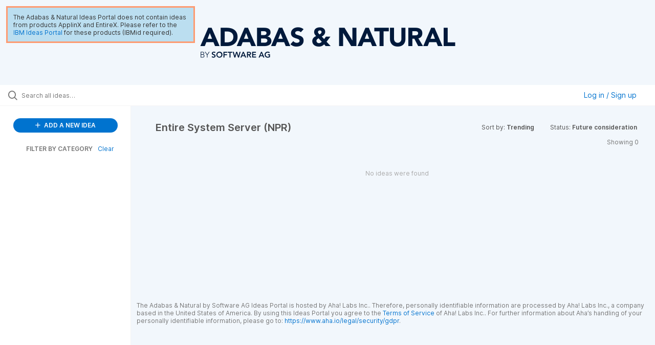

--- FILE ---
content_type: text/html; charset=utf-8
request_url: https://adabasnatural.ideas.aha.io/?category=6983627241758591509&status=6969513673168854001
body_size: 11187
content:
<!DOCTYPE html>
<html lang="en">
  <head>
    <meta http-equiv="X-UA-Compatible" content="IE=edge" />
    <meta http-equiv="Content-Type" content="text/html charset=UTF-8" />
    <meta name="publishing" content="true">
    <title>Adabas &amp; Natural Ideas Portal</title>

    <script>
//<![CDATA[

      window.ahaLoaded = false;
      window.isIdeaPortal = true;
      window.portalAssets = {"js":["/assets/runtime-v2-51fd0e8d409070b9248f67e2aa40e688.js","/assets/vendor-v2-293da6da4776292faeaa6dd52cfcbc6e.js","/assets/idea_portals_new-v2-aa7c396ce9c5d75a2dd8b9443ff6b36a.js","/assets/idea_portals_new-v2-be75ba564ac4652debbb9bc26e48e16c.css"]};

//]]>
</script>
      <script>
    window.sentryRelease = window.sentryRelease || "de704dc6e4";
  </script>



      <link rel="stylesheet" href="https://cdn.aha.io/assets/idea_portals_new-v2-be75ba564ac4652debbb9bc26e48e16c.css" data-turbolinks-track="true" media="all" />
    <script src="https://cdn.aha.io/assets/runtime-v2-51fd0e8d409070b9248f67e2aa40e688.js" data-turbolinks-track="true"></script>
    <script src="https://cdn.aha.io/assets/vendor-v2-293da6da4776292faeaa6dd52cfcbc6e.js" data-turbolinks-track="true"></script>
      <script src="https://cdn.aha.io/assets/idea_portals_new-v2-aa7c396ce9c5d75a2dd8b9443ff6b36a.js" data-turbolinks-track="true"></script>
    <meta name="csrf-param" content="authenticity_token" />
<meta name="csrf-token" content="NU_3pUEtYLWODIvs0JK-RwJ8Vwp7gsI5qTCIG14uZBOWHtEUnRVXq0d7prrJe-4KopPI3OZkm-8loNMC2VJrmw" />
    <meta name="viewport" content="width=device-width, initial-scale=1" />
    <meta name="locale" content="en" />
    <meta name="portal-token" content="07da5c47abf768deb43b8afe89a156dc" />
    <meta name="idea-portal-id" content="6969517978403150271" />


      <link rel="canonical" href="https://adabasnatural.ideas.aha.io/">

      <style>
                :root {
          --accent-color: #0073CF;
          --accent-color-05: #0073CF0D;
          --accent-color-15: #0073CF26;
          --accent-color-80: #0073CFCC;
        }

      </style>
  </head>
  <body class="ideas-portal public">
    
    <style>
  .aha-privacy-policy-one-line {visibility: hidden; height: 0px;}
</style>

  <div class="skip-to-main-content">
    <a href="#main-content">Skip to Main Content</a>
  </div>


  <div style="width: 256pt; padding: 8pt; margin: 1em; color: var(--theme-primary-text); background-color: #BBDEF0; line-height: normal; border-style: solid; border-color: #FF9B71; position: absolute;">The Adabas & Natural Ideas Portal does not contain ideas from products ApplinX and EntireX. Please refer to the <a href="https://ideas.ibm.com">IBM Ideas Portal</a> for these products (IBMid required).
</div>
<table style="width:100%" align=center>
<tr>
<td style="text-align:center;">
<IMG src="https://adabasnatural.ideas.aha.io/logo"  s1tyle="height:78px;" />
</td>
</tr>
</table>

  <div class="search-bar">
    <div class="search-bar__search">
  <form class="idea-search-form" action="/ideas/search" accept-charset="UTF-8" method="get">
    <div class="search-field">
      <i class="aha-icon aha-icon-search"></i>
      <input type="text" name="query" id="query" class="search-query" placeholder="Search all ideas…" aria-label="Search all ideas…" />
      
      <input type="hidden" name="category" id="category" value="6983627241758591509" autocomplete="off" />
      
      <a class="aha-icon aha-icon-close clear-button hide" aria-label="Clear filter" href="/ideas?category=6983627241758591509&amp;status=6969513673168854001"></a>
    </div>
</form></div>

<script>
//<![CDATA[

  (function() {
    function setSearchPlaceholderText() {
      if ($(window).width() < 500)
        $('.search-query').attr('placeholder', '');
      else
        $('.search-query').attr('placeholder', ("Search all ideas…"));
    }

    $(window).on('resize', () => {
      setSearchPlaceholderText();
    });

    setSearchPlaceholderText();
  })();

//]]>
</script>
      <div class="signup-link user-menu">
      <a class="login-link dropdown-with-caret" role="button" aria-expanded="false" href="/portal_session/new">
        Log in / Sign up
        <i class="fa-solid fa-sort-down"></i>
</a>

    <div class="login-popover popover portal-user">
      <!-- Alerts in this file are used for the app and portals, they must not use the aha-alert web component -->



<div class="email-popover ">
  <div class="arrow tooltip-arrow"></div>
  <form class="form-horizontal" action="/auth/redirect_to_auth" accept-charset="UTF-8" data-remote="true" method="post"><input type="hidden" name="authenticity_token" value="aOxKu5M3ww7YBWn6rMPwCG7A8fUsUYZAFz8-IWKUEEHXtTK80wZl4oVDUnoDVwqIJ7qXLqafz9c5bT56zOb3BQ" autocomplete="off" />
    <h3>Please enter your email address</h3>
    <div class="control-group">
        <label class="control-label" aria-label="Please enter your email address" for="email"></label>
      <div class="controls">
        <input type="text" name="sessions[email]" id="email" placeholder="Enter email (name@example.com)" autocomplete="off" class="input-block-level" autofocus="autofocus" aria-required="true" />
      </div>
    </div>
    <div class="extra-fields"></div>

    <div class="control-group">
      <div class="controls">
        <input type="submit" name="commit" value="Next" class="btn btn-outline btn-primary pull-left" id="vote" data-disable-with="Sending…" />
      </div>
    </div>
    <div class="clearfix"></div>
</form></div>

    </div>
  </div>

  </div>


<div class="column-with-sidebar">
  <div class="portal-sidebar column-with-sidebar__sidebar" id="portal-sidebar">
    <a class="btn btn-primary add-idea-button" href="/portal_session/new?return_to=%2Fideas%2Fnew">
      <i class="aha-icon aha-icon-plus"></i>
      ADD A NEW IDEA
</a>


        <div class="collapsable-filter" id="category-filter" data-load-counts-url="/ideas/category_counts?category=6983627241758591509&amp;status=6969513673168854001" data-filtered-project-ids="[]" data-filtered-category-ids="[&quot;6983627241758591509&quot;]" data-multi-category-filter-enabled="true">
          <div class="filters-title-header">
            <h2 class="filters-title">
              <button class="expand-collapse" aria-expanded="false">
                <i class="fa-solid fa-chevron-right"></i>
                FILTER BY CATEGORY
              </button>
            </h2>
              <span class="filters-title__clear">
                <a data-url-param-toggle-name="category" data-url-param-toggle-value="" data-url-param-toggle-remove="category,project,page" href="#">Clear</a>
              </span>
          </div>

          <ul class="portal-sidebar__section categories categories-filters filters hidden">
                
  <li id="project-6983950764721503630" class="category-filter-branch" data-filter-type="project" data-project-ref="ADAOS">
    <a class="filter" data-url-param-toggle-name="project" data-url-param-toggle-value="ADAOS" data-url-param-toggle-remove="page" href="/?category=6984438077788896390%2C6983631638304296153%2C6984438262153541365%2C7509157720887338933%2C6984746357606198598%2C6983631147685663979%2C7022513974648579669%2C7241054740918565552%2C6983627241758591509%2C6984747021419950250%2C6984745756125902249%2C6983949238089234451%2C7576424819650225325%2C6984444958121408947%2C6983631119824266650%2C6984438211567873837&amp;sort=trending&amp;status=6969513673377353729%2C1708619655">
      <div class="category-filter-name">
        <i class="category-collapser fa-solid fa-chevron-right category-collapser--empty" tabindex="0" aria-expanded="false"></i>
        <span class="">
          Adabas for Linux and Cloud
        </span>
      </div>
      <div>
        <i class="aha-icon aha-icon-close hide"></i>
        <span class="count counts count--project"></span>
      </div>
</a>
    <ul class="categories-collapsed">
          <li id="category-6983951408587348225" data-filter-type="category">
  <a class="filter category-filter" data-url-param-toggle-name="category" data-url-param-toggle-value="6983951408587348225" data-url-param-toggle-remove="page" href="/?category=6983951408587348225&amp;project=ADAOS&amp;sort=trending&amp;status=6969513673377353729%2C1708619655">
    <div class="category-filter-name">
      <i class="category-collapser category-filter-branch fa-solid fa-chevron-right category-collapser--empty" tabindex="0" aria-expanded="false"></i>
      <span>
        Adabas (ADA-Linux)
      </span>
    </div>

    <div>
      <i class="aha-icon aha-icon-close hide"></i>
      <span class="count category-count"></span>
    </div>
</a>
</li>

  <li id="category-6984362122480384511" data-filter-type="category">
  <a class="filter category-filter" data-url-param-toggle-name="category" data-url-param-toggle-value="6984362122480384511" data-url-param-toggle-remove="page" href="/?category=6984362122480384511&amp;project=ADAOS&amp;sort=trending&amp;status=6969513673377353729%2C1708619655">
    <div class="category-filter-name">
      <i class="category-collapser category-filter-branch fa-solid fa-chevron-right category-collapser--empty" tabindex="0" aria-expanded="false"></i>
      <span>
        Adabas Cluster (ADC)
      </span>
    </div>

    <div>
      <i class="aha-icon aha-icon-close hide"></i>
      <span class="count category-count"></span>
    </div>
</a>
</li>

  <li id="category-6984362038916130115" data-filter-type="category">
  <a class="filter category-filter" data-url-param-toggle-name="category" data-url-param-toggle-value="6984362038916130115" data-url-param-toggle-remove="page" href="/?category=6984362038916130115&amp;project=ADAOS&amp;sort=trending&amp;status=6969513673377353729%2C1708619655">
    <div class="category-filter-name">
      <i class="category-collapser category-filter-branch fa-solid fa-chevron-right category-collapser--empty" tabindex="0" aria-expanded="false"></i>
      <span>
        Adabas Encryption (AEL)
      </span>
    </div>

    <div>
      <i class="aha-icon aha-icon-close hide"></i>
      <span class="count category-count"></span>
    </div>
</a>
</li>

  <li id="category-6984395195203427786" data-filter-type="category">
  <a class="filter category-filter" data-url-param-toggle-name="category" data-url-param-toggle-value="6984395195203427786" data-url-param-toggle-remove="page" href="/?category=6984395195203427786&amp;project=ADAOS&amp;sort=trending&amp;status=6969513673377353729%2C1708619655">
    <div class="category-filter-name">
      <i class="category-collapser category-filter-branch fa-solid fa-chevron-right category-collapser--empty" tabindex="0" aria-expanded="false"></i>
      <span>
        Adabas Manager
      </span>
    </div>

    <div>
      <i class="aha-icon aha-icon-close hide"></i>
      <span class="count category-count"></span>
    </div>
</a>
</li>

  <li id="category-6984397982347824364" data-filter-type="category">
  <a class="filter category-filter" data-url-param-toggle-name="category" data-url-param-toggle-value="6984397982347824364" data-url-param-toggle-remove="page" href="/?category=6984397982347824364&amp;project=ADAOS&amp;sort=trending&amp;status=6969513673377353729%2C1708619655">
    <div class="category-filter-name">
      <i class="category-collapser category-filter-branch fa-solid fa-chevron-right category-collapser--empty" tabindex="0" aria-expanded="false"></i>
      <span>
        Documentation
      </span>
    </div>

    <div>
      <i class="aha-icon aha-icon-close hide"></i>
      <span class="count category-count"></span>
    </div>
</a>
</li>

  <li id="category-6984397922946147179" data-filter-type="category">
  <a class="filter category-filter" data-url-param-toggle-name="category" data-url-param-toggle-value="6984397922946147179" data-url-param-toggle-remove="page" href="/?category=6984397922946147179&amp;project=ADAOS&amp;sort=trending&amp;status=6969513673377353729%2C1708619655">
    <div class="category-filter-name">
      <i class="category-collapser category-filter-branch fa-solid fa-chevron-right category-collapser--empty" tabindex="0" aria-expanded="false"></i>
      <span>
        HA
      </span>
    </div>

    <div>
      <i class="aha-icon aha-icon-close hide"></i>
      <span class="count category-count"></span>
    </div>
</a>
</li>

  <li id="category-6984395283034388053" data-filter-type="category">
  <a class="filter category-filter" data-url-param-toggle-name="category" data-url-param-toggle-value="6984395283034388053" data-url-param-toggle-remove="page" href="/?category=6984395283034388053&amp;project=ADAOS&amp;sort=trending&amp;status=6969513673377353729%2C1708619655">
    <div class="category-filter-name">
      <i class="category-collapser category-filter-branch fa-solid fa-chevron-right category-collapser--empty" tabindex="0" aria-expanded="false"></i>
      <span>
        RBAC
      </span>
    </div>

    <div>
      <i class="aha-icon aha-icon-close hide"></i>
      <span class="count category-count"></span>
    </div>
</a>
</li>

  <li id="category-6984395405503273291" data-filter-type="category">
  <a class="filter category-filter" data-url-param-toggle-name="category" data-url-param-toggle-value="6984395405503273291" data-url-param-toggle-remove="page" href="/?category=6984395405503273291&amp;project=ADAOS&amp;sort=trending&amp;status=6969513673377353729%2C1708619655">
    <div class="category-filter-name">
      <i class="category-collapser category-filter-branch fa-solid fa-chevron-right category-collapser--empty" tabindex="0" aria-expanded="false"></i>
      <span>
        Re-Hosting
      </span>
    </div>

    <div>
      <i class="aha-icon aha-icon-close hide"></i>
      <span class="count category-count"></span>
    </div>
</a>
</li>

  <li id="category-6984395323759373978" data-filter-type="category">
  <a class="filter category-filter" data-url-param-toggle-name="category" data-url-param-toggle-value="6984395323759373978" data-url-param-toggle-remove="page" href="/?category=6984395323759373978&amp;project=ADAOS&amp;sort=trending&amp;status=6969513673377353729%2C1708619655">
    <div class="category-filter-name">
      <i class="category-collapser category-filter-branch fa-solid fa-chevron-right category-collapser--empty" tabindex="0" aria-expanded="false"></i>
      <span>
        Security
      </span>
    </div>

    <div>
      <i class="aha-icon aha-icon-close hide"></i>
      <span class="count category-count"></span>
    </div>
</a>
</li>

  <li id="category-6984395440002116474" data-filter-type="category">
  <a class="filter category-filter" data-url-param-toggle-name="category" data-url-param-toggle-value="6984395440002116474" data-url-param-toggle-remove="page" href="/?category=6984395440002116474&amp;project=ADAOS&amp;sort=trending&amp;status=6969513673377353729%2C1708619655">
    <div class="category-filter-name">
      <i class="category-collapser category-filter-branch fa-solid fa-chevron-right category-collapser--empty" tabindex="0" aria-expanded="false"></i>
      <span>
        Usability
      </span>
    </div>

    <div>
      <i class="aha-icon aha-icon-close hide"></i>
      <span class="count category-count"></span>
    </div>
</a>
</li>

  <li id="category-6984395253344205695" data-filter-type="category">
  <a class="filter category-filter" data-url-param-toggle-name="category" data-url-param-toggle-value="6984395253344205695" data-url-param-toggle-remove="page" href="/?category=6984395253344205695&amp;project=ADAOS&amp;sort=trending&amp;status=6969513673377353729%2C1708619655">
    <div class="category-filter-name">
      <i class="category-collapser category-filter-branch fa-solid fa-chevron-right category-collapser--empty" tabindex="0" aria-expanded="false"></i>
      <span>
        Utilities
      </span>
    </div>

    <div>
      <i class="aha-icon aha-icon-close hide"></i>
      <span class="count category-count"></span>
    </div>
</a>
</li>


    </ul>
  </li>

  <li id="project-6983948801092418943" class="category-filter-branch" data-filter-type="project" data-project-ref="ADAMF">
    <a class="filter" data-url-param-toggle-name="project" data-url-param-toggle-value="ADAMF" data-url-param-toggle-remove="page" href="/?category=6984438077788896390%2C6983631638304296153%2C6984438262153541365%2C7509157720887338933%2C6984746357606198598%2C6983631147685663979%2C7022513974648579669%2C7241054740918565552%2C6983627241758591509%2C6984747021419950250%2C6984745756125902249%2C6983949238089234451%2C7576424819650225325%2C6984444958121408947%2C6983631119824266650%2C6984438211567873837&amp;project=ADAMF&amp;sort=trending&amp;status=6969513673377353729%2C1708619655">
      <div class="category-filter-name">
        <i class="category-collapser fa-solid fa-chevron-right category-collapser--empty" tabindex="0" aria-expanded="false"></i>
        <span class="">
          Adabas for z/OS
        </span>
      </div>
      <div>
        <i class="aha-icon aha-icon-close hide"></i>
        <span class="count counts count--project"></span>
      </div>
</a>
    <ul class="categories-collapsed">
          <li id="category-6983949238089234451" data-filter-type="category">
  <a class="filter category-filter" data-url-param-toggle-name="category" data-url-param-toggle-value="6983949238089234451" data-url-param-toggle-remove="page" href="/?category=6983949238089234451&amp;project=ADAOS&amp;sort=trending&amp;status=6969513673377353729%2C1708619655">
    <div class="category-filter-name">
      <i class="category-collapser category-filter-branch fa-solid fa-chevron-right category-collapser--empty" tabindex="0" aria-expanded="false"></i>
      <span>
        Adabas (ADA-zOS)
      </span>
    </div>

    <div>
      <i class="aha-icon aha-icon-close hide"></i>
      <span class="count category-count"></span>
    </div>
</a>
</li>

  <li id="category-6984447320125312091" data-filter-type="category">
  <a class="filter category-filter" data-url-param-toggle-name="category" data-url-param-toggle-value="6984447320125312091" data-url-param-toggle-remove="page" href="/?category=6984447320125312091&amp;project=ADAOS&amp;sort=trending&amp;status=6969513673377353729%2C1708619655">
    <div class="category-filter-name">
      <i class="category-collapser category-filter-branch fa-solid fa-chevron-right category-collapser--empty" tabindex="0" aria-expanded="false"></i>
      <span>
        Adabas Auditing for z/OS (ALA)
      </span>
    </div>

    <div>
      <i class="aha-icon aha-icon-close hide"></i>
      <span class="count category-count"></span>
    </div>
</a>
</li>

  <li id="category-6984361057531124594" data-filter-type="category">
  <a class="filter category-filter" data-url-param-toggle-name="category" data-url-param-toggle-value="6984361057531124594" data-url-param-toggle-remove="page" href="/?category=6984361057531124594&amp;project=ADAOS&amp;sort=trending&amp;status=6969513673377353729%2C1708619655">
    <div class="category-filter-name">
      <i class="category-collapser category-filter-branch fa-solid fa-chevron-right category-collapser--empty" tabindex="0" aria-expanded="false"></i>
      <span>
        Adabas Caching Facility (ACF)
      </span>
    </div>

    <div>
      <i class="aha-icon aha-icon-close hide"></i>
      <span class="count category-count"></span>
    </div>
</a>
</li>

  <li id="category-6984359253861737269" data-filter-type="category">
  <a class="filter category-filter" data-url-param-toggle-name="category" data-url-param-toggle-value="6984359253861737269" data-url-param-toggle-remove="page" href="/?category=6984359253861737269&amp;project=ADAOS&amp;sort=trending&amp;status=6969513673377353729%2C1708619655">
    <div class="category-filter-name">
      <i class="category-collapser category-filter-branch fa-solid fa-chevron-right category-collapser--empty" tabindex="0" aria-expanded="false"></i>
      <span>
        Adabas Cluster Services (ALS)
      </span>
    </div>

    <div>
      <i class="aha-icon aha-icon-close hide"></i>
      <span class="count category-count"></span>
    </div>
</a>
</li>

  <li id="category-6984444958121408947" data-filter-type="category">
  <a class="filter category-filter" data-url-param-toggle-name="category" data-url-param-toggle-value="6984444958121408947" data-url-param-toggle-remove="page" href="/?category=6984444958121408947&amp;project=ADAOS&amp;sort=trending&amp;status=6969513673377353729%2C1708619655">
    <div class="category-filter-name">
      <i class="category-collapser category-filter-branch fa-solid fa-chevron-right category-collapser--empty" tabindex="0" aria-expanded="false"></i>
      <span>
        Adabas Delta Save Facility (ADE)
      </span>
    </div>

    <div>
      <i class="aha-icon aha-icon-close hide"></i>
      <span class="count category-count"></span>
    </div>
</a>
</li>

  <li id="category-6984357275377682475" data-filter-type="category">
  <a class="filter category-filter" data-url-param-toggle-name="category" data-url-param-toggle-value="6984357275377682475" data-url-param-toggle-remove="page" href="/?category=6984357275377682475&amp;project=ADAOS&amp;sort=trending&amp;status=6969513673377353729%2C1708619655">
    <div class="category-filter-name">
      <i class="category-collapser category-filter-branch fa-solid fa-chevron-right category-collapser--empty" tabindex="0" aria-expanded="false"></i>
      <span>
        Adabas Encryption (AEZ)
      </span>
    </div>

    <div>
      <i class="aha-icon aha-icon-close hide"></i>
      <span class="count category-count"></span>
    </div>
</a>
</li>

  <li id="category-6984360641349186938" data-filter-type="category">
  <a class="filter category-filter" data-url-param-toggle-name="category" data-url-param-toggle-value="6984360641349186938" data-url-param-toggle-remove="page" href="/?category=6984360641349186938&amp;project=ADAOS&amp;sort=trending&amp;status=6969513673377353729%2C1708619655">
    <div class="category-filter-name">
      <i class="category-collapser category-filter-branch fa-solid fa-chevron-right category-collapser--empty" tabindex="0" aria-expanded="false"></i>
      <span>
        Adabas Fastpath (AFP)
      </span>
    </div>

    <div>
      <i class="aha-icon aha-icon-close hide"></i>
      <span class="count category-count"></span>
    </div>
</a>
</li>

  <li id="category-6984438077788896390" data-filter-type="category">
  <a class="filter category-filter" data-url-param-toggle-name="category" data-url-param-toggle-value="6984438077788896390" data-url-param-toggle-remove="page" href="/?category=6984438077788896390&amp;project=ADAOS&amp;sort=trending&amp;status=6969513673377353729%2C1708619655">
    <div class="category-filter-name">
      <i class="category-collapser category-filter-branch fa-solid fa-chevron-right category-collapser--empty" tabindex="0" aria-expanded="false"></i>
      <span>
        Adabas Manager
      </span>
    </div>

    <div>
      <i class="aha-icon aha-icon-close hide"></i>
      <span class="count category-count"></span>
    </div>
</a>
</li>

  <li id="category-6984359536011004212" data-filter-type="category">
  <a class="filter category-filter" data-url-param-toggle-name="category" data-url-param-toggle-value="6984359536011004212" data-url-param-toggle-remove="page" href="/?category=6984359536011004212&amp;project=ADAOS&amp;sort=trending&amp;status=6969513673377353729%2C1708619655">
    <div class="category-filter-name">
      <i class="category-collapser category-filter-branch fa-solid fa-chevron-right category-collapser--empty" tabindex="0" aria-expanded="false"></i>
      <span>
        Adabas Online System (AOS)
      </span>
    </div>

    <div>
      <i class="aha-icon aha-icon-close hide"></i>
      <span class="count category-count"></span>
    </div>
</a>
</li>

  <li id="category-6984358128917947575" data-filter-type="category">
  <a class="filter category-filter" data-url-param-toggle-name="category" data-url-param-toggle-value="6984358128917947575" data-url-param-toggle-remove="page" href="/?category=6984358128917947575&amp;project=ADAOS&amp;sort=trending&amp;status=6969513673377353729%2C1708619655">
    <div class="category-filter-name">
      <i class="category-collapser category-filter-branch fa-solid fa-chevron-right category-collapser--empty" tabindex="0" aria-expanded="false"></i>
      <span>
        Adabas Review (REV)
      </span>
    </div>

    <div>
      <i class="aha-icon aha-icon-close hide"></i>
      <span class="count category-count"></span>
    </div>
</a>
</li>

  <li id="category-6984358461863113249" data-filter-type="category">
  <a class="filter category-filter" data-url-param-toggle-name="category" data-url-param-toggle-value="6984358461863113249" data-url-param-toggle-remove="page" href="/?category=6984358461863113249&amp;project=ADAOS&amp;sort=trending&amp;status=6969513673377353729%2C1708619655">
    <div class="category-filter-name">
      <i class="category-collapser category-filter-branch fa-solid fa-chevron-right category-collapser--empty" tabindex="0" aria-expanded="false"></i>
      <span>
        Adabas SAF Security (AAF)
      </span>
    </div>

    <div>
      <i class="aha-icon aha-icon-close hide"></i>
      <span class="count category-count"></span>
    </div>
</a>
</li>

  <li id="category-6984361185006734138" data-filter-type="category">
  <a class="filter category-filter" data-url-param-toggle-name="category" data-url-param-toggle-value="6984361185006734138" data-url-param-toggle-remove="page" href="/?category=6984361185006734138&amp;project=ADAOS&amp;sort=trending&amp;status=6969513673377353729%2C1708619655">
    <div class="category-filter-name">
      <i class="category-collapser category-filter-branch fa-solid fa-chevron-right category-collapser--empty" tabindex="0" aria-expanded="false"></i>
      <span>
        Adabas Vista (AVI)
      </span>
    </div>

    <div>
      <i class="aha-icon aha-icon-close hide"></i>
      <span class="count category-count"></span>
    </div>
</a>
</li>

  <li id="category-6984445169646598325" data-filter-type="category">
  <a class="filter category-filter" data-url-param-toggle-name="category" data-url-param-toggle-value="6984445169646598325" data-url-param-toggle-remove="page" href="/?category=6984445169646598325&amp;project=ADAOS&amp;sort=trending&amp;status=6969513673377353729%2C1708619655">
    <div class="category-filter-name">
      <i class="category-collapser category-filter-branch fa-solid fa-chevron-right category-collapser--empty" tabindex="0" aria-expanded="false"></i>
      <span>
        Data Archiving for Adabas (ADR)
      </span>
    </div>

    <div>
      <i class="aha-icon aha-icon-close hide"></i>
      <span class="count category-count"></span>
    </div>
</a>
</li>

  <li id="category-6984438028169476644" data-filter-type="category">
  <a class="filter category-filter" data-url-param-toggle-name="category" data-url-param-toggle-value="6984438028169476644" data-url-param-toggle-remove="page" href="/?category=6984438028169476644&amp;project=ADAOS&amp;sort=trending&amp;status=6969513673377353729%2C1708619655">
    <div class="category-filter-name">
      <i class="category-collapser category-filter-branch fa-solid fa-chevron-right category-collapser--empty" tabindex="0" aria-expanded="false"></i>
      <span>
        Documentation
      </span>
    </div>

    <div>
      <i class="aha-icon aha-icon-close hide"></i>
      <span class="count category-count"></span>
    </div>
</a>
</li>

  <li id="category-6984360300165923478" data-filter-type="category">
  <a class="filter category-filter" data-url-param-toggle-name="category" data-url-param-toggle-value="6984360300165923478" data-url-param-toggle-remove="page" href="/?category=6984360300165923478&amp;project=ADAOS&amp;sort=trending&amp;status=6969513673377353729%2C1708619655">
    <div class="category-filter-name">
      <i class="category-collapser category-filter-branch fa-solid fa-chevron-right category-collapser--empty" tabindex="0" aria-expanded="false"></i>
      <span>
        Entire Net-Work
      </span>
    </div>

    <div>
      <i class="aha-icon aha-icon-close hide"></i>
      <span class="count category-count"></span>
    </div>
</a>
</li>

  <li id="category-6984360433957634721" data-filter-type="category">
  <a class="filter category-filter" data-url-param-toggle-name="category" data-url-param-toggle-value="6984360433957634721" data-url-param-toggle-remove="page" href="/?category=6984360433957634721&amp;project=ADAOS&amp;sort=trending&amp;status=6969513673377353729%2C1708619655">
    <div class="category-filter-name">
      <i class="category-collapser category-filter-branch fa-solid fa-chevron-right category-collapser--empty" tabindex="0" aria-expanded="false"></i>
      <span>
        Event Replicator Server (ARF)
      </span>
    </div>

    <div>
      <i class="aha-icon aha-icon-close hide"></i>
      <span class="count category-count"></span>
    </div>
</a>
</li>

  <li id="category-6984360537969284013" data-filter-type="category">
  <a class="filter category-filter" data-url-param-toggle-name="category" data-url-param-toggle-value="6984360537969284013" data-url-param-toggle-remove="page" href="/?category=6984360537969284013&amp;project=ADAOS&amp;sort=trending&amp;status=6969513673377353729%2C1708619655">
    <div class="category-filter-name">
      <i class="category-collapser category-filter-branch fa-solid fa-chevron-right category-collapser--empty" tabindex="0" aria-expanded="false"></i>
      <span>
        Event Replicator Target Adapter (ART)
      </span>
    </div>

    <div>
      <i class="aha-icon aha-icon-close hide"></i>
      <span class="count category-count"></span>
    </div>
</a>
</li>

  <li id="category-6984438403437053629" data-filter-type="category">
  <a class="filter category-filter" data-url-param-toggle-name="category" data-url-param-toggle-value="6984438403437053629" data-url-param-toggle-remove="page" href="/?category=6984438403437053629&amp;project=ADAOS&amp;sort=trending&amp;status=6969513673377353729%2C1708619655">
    <div class="category-filter-name">
      <i class="category-collapser category-filter-branch fa-solid fa-chevron-right category-collapser--empty" tabindex="0" aria-expanded="false"></i>
      <span>
        HA
      </span>
    </div>

    <div>
      <i class="aha-icon aha-icon-close hide"></i>
      <span class="count category-count"></span>
    </div>
</a>
</li>

  <li id="category-6984461858322295564" data-filter-type="category">
  <a class="filter category-filter" data-url-param-toggle-name="category" data-url-param-toggle-value="6984461858322295564" data-url-param-toggle-remove="page" href="/?category=6984461858322295564&amp;project=ADAOS&amp;sort=trending&amp;status=6969513673377353729%2C1708619655">
    <div class="category-filter-name">
      <i class="category-collapser category-filter-branch fa-solid fa-chevron-right category-collapser--empty" tabindex="0" aria-expanded="false"></i>
      <span>
        Monitoring
      </span>
    </div>

    <div>
      <i class="aha-icon aha-icon-close hide"></i>
      <span class="count category-count"></span>
    </div>
</a>
</li>

  <li id="category-6984446072990459334" data-filter-type="category">
  <a class="filter category-filter" data-url-param-toggle-name="category" data-url-param-toggle-value="6984446072990459334" data-url-param-toggle-remove="page" href="/?category=6984446072990459334&amp;project=ADAOS&amp;sort=trending&amp;status=6969513673377353729%2C1708619655">
    <div class="category-filter-name">
      <i class="category-collapser category-filter-branch fa-solid fa-chevron-right category-collapser--empty" tabindex="0" aria-expanded="false"></i>
      <span>
        Scalability
      </span>
    </div>

    <div>
      <i class="aha-icon aha-icon-close hide"></i>
      <span class="count category-count"></span>
    </div>
</a>
</li>

  <li id="category-6984438211567873837" data-filter-type="category">
  <a class="filter category-filter" data-url-param-toggle-name="category" data-url-param-toggle-value="6984438211567873837" data-url-param-toggle-remove="page" href="/?category=6984438211567873837&amp;project=ADAOS&amp;sort=trending&amp;status=6969513673377353729%2C1708619655">
    <div class="category-filter-name">
      <i class="category-collapser category-filter-branch fa-solid fa-chevron-right category-collapser--empty" tabindex="0" aria-expanded="false"></i>
      <span>
        Security
      </span>
    </div>

    <div>
      <i class="aha-icon aha-icon-close hide"></i>
      <span class="count category-count"></span>
    </div>
</a>
</li>

  <li id="category-6984438262153541365" data-filter-type="category">
  <a class="filter category-filter" data-url-param-toggle-name="category" data-url-param-toggle-value="6984438262153541365" data-url-param-toggle-remove="page" href="/?category=6984438262153541365&amp;project=ADAOS&amp;sort=trending&amp;status=6969513673377353729%2C1708619655">
    <div class="category-filter-name">
      <i class="category-collapser category-filter-branch fa-solid fa-chevron-right category-collapser--empty" tabindex="0" aria-expanded="false"></i>
      <span>
        Usability
      </span>
    </div>

    <div>
      <i class="aha-icon aha-icon-close hide"></i>
      <span class="count category-count"></span>
    </div>
</a>
</li>

  <li id="category-6984437947162219237" data-filter-type="category">
  <a class="filter category-filter" data-url-param-toggle-name="category" data-url-param-toggle-value="6984437947162219237" data-url-param-toggle-remove="page" href="/?category=6984437947162219237&amp;project=ADAOS&amp;sort=trending&amp;status=6969513673377353729%2C1708619655">
    <div class="category-filter-name">
      <i class="category-collapser category-filter-branch fa-solid fa-chevron-right category-collapser--empty" tabindex="0" aria-expanded="false"></i>
      <span>
        Utilities
      </span>
    </div>

    <div>
      <i class="aha-icon aha-icon-close hide"></i>
      <span class="count category-count"></span>
    </div>
</a>
</li>

  <li id="category-6984456160986356614" data-filter-type="category">
  <a class="filter category-filter" data-url-param-toggle-name="category" data-url-param-toggle-value="6984456160986356614" data-url-param-toggle-remove="page" href="/?category=6984456160986356614&amp;project=ADAOS&amp;sort=trending&amp;status=6969513673377353729%2C1708619655">
    <div class="category-filter-name">
      <i class="category-collapser category-filter-branch fa-solid fa-chevron-right category-collapser--empty" tabindex="0" aria-expanded="false"></i>
      <span>
        zIIP
      </span>
    </div>

    <div>
      <i class="aha-icon aha-icon-close hide"></i>
      <span class="count category-count"></span>
    </div>
</a>
</li>


    </ul>
  </li>

  <li id="project-6989252985631629356" class="category-filter-branch" data-filter-type="project" data-project-ref="CONNX">
    <a class="filter" data-url-param-toggle-name="project" data-url-param-toggle-value="CONNX" data-url-param-toggle-remove="page" href="/?category=6984438077788896390%2C6983631638304296153%2C6984438262153541365%2C7509157720887338933%2C6984746357606198598%2C6983631147685663979%2C7022513974648579669%2C7241054740918565552%2C6983627241758591509%2C6984747021419950250%2C6984745756125902249%2C6983949238089234451%2C7576424819650225325%2C6984444958121408947%2C6983631119824266650%2C6984438211567873837&amp;project=CONNX&amp;sort=trending&amp;status=6969513673377353729%2C1708619655">
      <div class="category-filter-name">
        <i class="category-collapser fa-solid fa-chevron-right category-collapser--empty" tabindex="0" aria-expanded="false"></i>
        <span class="">
          CONNX
        </span>
      </div>
      <div>
        <i class="aha-icon aha-icon-close hide"></i>
        <span class="count counts count--project"></span>
      </div>
</a>
    <ul class="categories-collapsed">
        
    </ul>
  </li>

  <li id="project-6979116781068734463" class="category-filter-branch" data-filter-type="project" data-project-ref="ESM">
    <a class="filter" data-url-param-toggle-name="project" data-url-param-toggle-value="ESM" data-url-param-toggle-remove="page" href="/?category=6984438077788896390%2C6983631638304296153%2C6984438262153541365%2C7509157720887338933%2C6984746357606198598%2C6983631147685663979%2C7022513974648579669%2C7241054740918565552%2C6983627241758591509%2C6984747021419950250%2C6984745756125902249%2C6983949238089234451%2C7576424819650225325%2C6984444958121408947%2C6983631119824266650%2C6984438211567873837&amp;project=ESM&amp;sort=trending&amp;status=6969513673377353729%2C1708619655">
      <div class="category-filter-name">
        <i class="category-collapser fa-solid fa-chevron-right category-collapser--empty" tabindex="0" aria-expanded="false"></i>
        <span class="">
          Entire System Management and Cronus
        </span>
      </div>
      <div>
        <i class="aha-icon aha-icon-close hide"></i>
        <span class="count counts count--project"></span>
      </div>
</a>
    <ul class="categories-collapsed">
          <li id="category-7241054740918565552" data-filter-type="category">
  <a class="filter category-filter" data-url-param-toggle-name="category" data-url-param-toggle-value="7241054740918565552" data-url-param-toggle-remove="page" href="/?category=7241054740918565552&amp;project=ADAOS&amp;sort=trending&amp;status=6969513673377353729%2C1708619655">
    <div class="category-filter-name">
      <i class="category-collapser category-filter-branch fa-solid fa-chevron-right category-collapser--empty" tabindex="0" aria-expanded="false"></i>
      <span>
        Cronus Suite
      </span>
    </div>

    <div>
      <i class="aha-icon aha-icon-close hide"></i>
      <span class="count category-count"></span>
    </div>
</a>
</li>

  <li id="category-6984746446913425570" data-filter-type="category">
  <a class="filter category-filter" data-url-param-toggle-name="category" data-url-param-toggle-value="6984746446913425570" data-url-param-toggle-remove="page" href="/?category=6984746446913425570&amp;project=ADAOS&amp;sort=trending&amp;status=6969513673377353729%2C1708619655">
    <div class="category-filter-name">
      <i class="category-collapser category-filter-branch fa-solid fa-chevron-right category-collapser--empty" tabindex="0" aria-expanded="false"></i>
      <span>
        Documentation
      </span>
    </div>

    <div>
      <i class="aha-icon aha-icon-close hide"></i>
      <span class="count category-count"></span>
    </div>
</a>
</li>

  <li id="category-6983627274901703014" data-filter-type="category">
  <a class="filter category-filter" data-url-param-toggle-name="category" data-url-param-toggle-value="6983627274901703014" data-url-param-toggle-remove="page" href="/?category=6983627274901703014&amp;project=ADAOS&amp;sort=trending&amp;status=6969513673377353729%2C1708619655">
    <div class="category-filter-name">
      <i class="category-collapser category-filter-branch fa-solid fa-chevron-right category-collapser--empty" tabindex="0" aria-expanded="false"></i>
      <span>
        Entire Operation (NOP)
      </span>
    </div>

    <div>
      <i class="aha-icon aha-icon-close hide"></i>
      <span class="count category-count"></span>
    </div>
</a>
</li>

  <li id="category-6983627412494507527" data-filter-type="category">
  <a class="filter category-filter" data-url-param-toggle-name="category" data-url-param-toggle-value="6983627412494507527" data-url-param-toggle-remove="page" href="/?category=6983627412494507527&amp;project=ADAOS&amp;sort=trending&amp;status=6969513673377353729%2C1708619655">
    <div class="category-filter-name">
      <i class="category-collapser category-filter-branch fa-solid fa-chevron-right category-collapser--empty" tabindex="0" aria-expanded="false"></i>
      <span>
        Entire Operations GUI client (OGC)
      </span>
    </div>

    <div>
      <i class="aha-icon aha-icon-close hide"></i>
      <span class="count category-count"></span>
    </div>
</a>
</li>

  <li id="category-6983627442710018467" data-filter-type="category">
  <a class="filter category-filter" data-url-param-toggle-name="category" data-url-param-toggle-value="6983627442710018467" data-url-param-toggle-remove="page" href="/?category=6983627442710018467&amp;project=ADAOS&amp;sort=trending&amp;status=6969513673377353729%2C1708619655">
    <div class="category-filter-name">
      <i class="category-collapser category-filter-branch fa-solid fa-chevron-right category-collapser--empty" tabindex="0" aria-expanded="false"></i>
      <span>
        Entire Output Management GUI client (NGC)
      </span>
    </div>

    <div>
      <i class="aha-icon aha-icon-close hide"></i>
      <span class="count category-count"></span>
    </div>
</a>
</li>

  <li id="category-6983627347134777716" data-filter-type="category">
  <a class="filter category-filter" data-url-param-toggle-name="category" data-url-param-toggle-value="6983627347134777716" data-url-param-toggle-remove="page" href="/?category=6983627347134777716&amp;project=ADAOS&amp;sort=trending&amp;status=6969513673377353729%2C1708619655">
    <div class="category-filter-name">
      <i class="category-collapser category-filter-branch fa-solid fa-chevron-right category-collapser--empty" tabindex="0" aria-expanded="false"></i>
      <span>
        Entire Output Management (NOM)
      </span>
    </div>

    <div>
      <i class="aha-icon aha-icon-close hide"></i>
      <span class="count category-count"></span>
    </div>
</a>
</li>

  <li id="category-6983627241758591509" data-filter-type="category">
  <a class="filter category-filter" data-url-param-toggle-name="category" data-url-param-toggle-value="6983627241758591509" data-url-param-toggle-remove="page" href="/?category=6983627241758591509&amp;project=ADAOS&amp;sort=trending&amp;status=6969513673377353729%2C1708619655">
    <div class="category-filter-name">
      <i class="category-collapser category-filter-branch fa-solid fa-chevron-right category-collapser--empty" tabindex="0" aria-expanded="false"></i>
      <span>
        Entire System Server (NPR)
      </span>
    </div>

    <div>
      <i class="aha-icon aha-icon-close hide"></i>
      <span class="count category-count"></span>
    </div>
</a>
</li>

  <li id="category-6983627375229244018" data-filter-type="category">
  <a class="filter category-filter" data-url-param-toggle-name="category" data-url-param-toggle-value="6983627375229244018" data-url-param-toggle-remove="page" href="/?category=6983627375229244018&amp;project=ADAOS&amp;sort=trending&amp;status=6969513673377353729%2C1708619655">
    <div class="category-filter-name">
      <i class="category-collapser category-filter-branch fa-solid fa-chevron-right category-collapser--empty" tabindex="0" aria-expanded="false"></i>
      <span>
        Entire Systems Management Adapter (ESA)
      </span>
    </div>

    <div>
      <i class="aha-icon aha-icon-close hide"></i>
      <span class="count category-count"></span>
    </div>
</a>
</li>

  <li id="category-6983627176423539872" data-filter-type="category">
  <a class="filter category-filter" data-url-param-toggle-name="category" data-url-param-toggle-value="6983627176423539872" data-url-param-toggle-remove="page" href="/?category=6983627176423539872&amp;project=ADAOS&amp;sort=trending&amp;status=6969513673377353729%2C1708619655">
    <div class="category-filter-name">
      <i class="category-collapser category-filter-branch fa-solid fa-chevron-right category-collapser--empty" tabindex="0" aria-expanded="false"></i>
      <span>
        Entire Systems Management (ESM)
      </span>
    </div>

    <div>
      <i class="aha-icon aha-icon-close hide"></i>
      <span class="count category-count"></span>
    </div>
</a>
</li>

  <li id="category-6983627300292661638" data-filter-type="category">
  <a class="filter category-filter" data-url-param-toggle-name="category" data-url-param-toggle-value="6983627300292661638" data-url-param-toggle-remove="page" href="/?category=6983627300292661638&amp;project=ADAOS&amp;sort=trending&amp;status=6969513673377353729%2C1708619655">
    <div class="category-filter-name">
      <i class="category-collapser category-filter-branch fa-solid fa-chevron-right category-collapser--empty" tabindex="0" aria-expanded="false"></i>
      <span>
        Event Management (NCL)
      </span>
    </div>

    <div>
      <i class="aha-icon aha-icon-close hide"></i>
      <span class="count category-count"></span>
    </div>
</a>
</li>

  <li id="category-6984746634589724649" data-filter-type="category">
  <a class="filter category-filter" data-url-param-toggle-name="category" data-url-param-toggle-value="6984746634589724649" data-url-param-toggle-remove="page" href="/?category=6984746634589724649&amp;project=ADAOS&amp;sort=trending&amp;status=6969513673377353729%2C1708619655">
    <div class="category-filter-name">
      <i class="category-collapser category-filter-branch fa-solid fa-chevron-right category-collapser--empty" tabindex="0" aria-expanded="false"></i>
      <span>
        Re-Hosting
      </span>
    </div>

    <div>
      <i class="aha-icon aha-icon-close hide"></i>
      <span class="count category-count"></span>
    </div>
</a>
</li>

  <li id="category-6984746455634970395" data-filter-type="category">
  <a class="filter category-filter" data-url-param-toggle-name="category" data-url-param-toggle-value="6984746455634970395" data-url-param-toggle-remove="page" href="/?category=6984746455634970395&amp;project=ADAOS&amp;sort=trending&amp;status=6969513673377353729%2C1708619655">
    <div class="category-filter-name">
      <i class="category-collapser category-filter-branch fa-solid fa-chevron-right category-collapser--empty" tabindex="0" aria-expanded="false"></i>
      <span>
        ﻿Security
      </span>
    </div>

    <div>
      <i class="aha-icon aha-icon-close hide"></i>
      <span class="count category-count"></span>
    </div>
</a>
</li>

  <li id="category-6984746357606198598" data-filter-type="category">
  <a class="filter category-filter" data-url-param-toggle-name="category" data-url-param-toggle-value="6984746357606198598" data-url-param-toggle-remove="page" href="/?category=6984746357606198598&amp;project=ADAOS&amp;sort=trending&amp;status=6969513673377353729%2C1708619655">
    <div class="category-filter-name">
      <i class="category-collapser category-filter-branch fa-solid fa-chevron-right category-collapser--empty" tabindex="0" aria-expanded="false"></i>
      <span>
        Usability
      </span>
    </div>

    <div>
      <i class="aha-icon aha-icon-close hide"></i>
      <span class="count category-count"></span>
    </div>
</a>
</li>


    </ul>
  </li>

  <li id="project-6987297999860077089" class="category-filter-branch" data-filter-type="project" data-project-ref="JIS">
    <a class="filter" data-url-param-toggle-name="project" data-url-param-toggle-value="JIS" data-url-param-toggle-remove="page" href="/?category=6984438077788896390%2C6983631638304296153%2C6984438262153541365%2C7509157720887338933%2C6984746357606198598%2C6983631147685663979%2C7022513974648579669%2C7241054740918565552%2C6983627241758591509%2C6984747021419950250%2C6984745756125902249%2C6983949238089234451%2C7576424819650225325%2C6984444958121408947%2C6983631119824266650%2C6984438211567873837&amp;project=JIS&amp;sort=trending&amp;status=6969513673377353729%2C1708619655">
      <div class="category-filter-name">
        <i class="category-collapser fa-solid fa-chevron-right category-collapser--empty" tabindex="0" aria-expanded="false"></i>
        <span class="">
          JIS &amp; JI
        </span>
      </div>
      <div>
        <i class="aha-icon aha-icon-close hide"></i>
        <span class="count counts count--project"></span>
      </div>
</a>
    <ul class="categories-collapsed">
          <li id="category-6987298399697577293" data-filter-type="category">
  <a class="filter category-filter" data-url-param-toggle-name="category" data-url-param-toggle-value="6987298399697577293" data-url-param-toggle-remove="page" href="/?category=6987298399697577293&amp;project=ADAOS&amp;sort=trending&amp;status=6969513673377353729%2C1708619655">
    <div class="category-filter-name">
      <i class="category-collapser category-filter-branch fa-solid fa-chevron-right category-collapser--empty" tabindex="0" aria-expanded="false"></i>
      <span>
        JI
      </span>
    </div>

    <div>
      <i class="aha-icon aha-icon-close hide"></i>
      <span class="count category-count"></span>
    </div>
</a>
</li>

  <li id="category-6987298370306163748" data-filter-type="category">
  <a class="filter category-filter" data-url-param-toggle-name="category" data-url-param-toggle-value="6987298370306163748" data-url-param-toggle-remove="page" href="/?category=6987298370306163748&amp;project=ADAOS&amp;sort=trending&amp;status=6969513673377353729%2C1708619655">
    <div class="category-filter-name">
      <i class="category-collapser category-filter-branch fa-solid fa-chevron-right category-collapser--empty" tabindex="0" aria-expanded="false"></i>
      <span>
        JIS
      </span>
    </div>

    <div>
      <i class="aha-icon aha-icon-close hide"></i>
      <span class="count category-count"></span>
    </div>
</a>
</li>


    </ul>
  </li>

  <li id="project-7119135908755087643" class="category-filter-branch" data-filter-type="project" data-project-ref="JPZ">
    <a class="filter" data-url-param-toggle-name="project" data-url-param-toggle-value="JPZ" data-url-param-toggle-remove="page" href="/?category=6984438077788896390%2C6983631638304296153%2C6984438262153541365%2C7509157720887338933%2C6984746357606198598%2C6983631147685663979%2C7022513974648579669%2C7241054740918565552%2C6983627241758591509%2C6984747021419950250%2C6984745756125902249%2C6983949238089234451%2C7576424819650225325%2C6984444958121408947%2C6983631119824266650%2C6984438211567873837&amp;project=JPZ&amp;sort=trending&amp;status=6969513673377353729%2C1708619655">
      <div class="category-filter-name">
        <i class="category-collapser fa-solid fa-chevron-right category-collapser--empty" tabindex="0" aria-expanded="false"></i>
        <span class="">
          Jopaz
        </span>
      </div>
      <div>
        <i class="aha-icon aha-icon-close hide"></i>
        <span class="count counts count--project"></span>
      </div>
</a>
    <ul class="categories-collapsed">
          <li id="category-7119140252714690207" data-filter-type="category">
  <a class="filter category-filter" data-url-param-toggle-name="category" data-url-param-toggle-value="7119140252714690207" data-url-param-toggle-remove="page" href="/?category=7119140252714690207&amp;project=ADAOS&amp;sort=trending&amp;status=6969513673377353729%2C1708619655">
    <div class="category-filter-name">
      <i class="category-collapser category-filter-branch fa-solid fa-chevron-right category-collapser--empty" tabindex="0" aria-expanded="false"></i>
      <span>
        COBOL-Compiler
      </span>
    </div>

    <div>
      <i class="aha-icon aha-icon-close hide"></i>
      <span class="count category-count"></span>
    </div>
</a>
</li>

  <li id="category-7496454619669399181" data-filter-type="category">
  <a class="filter category-filter" data-url-param-toggle-name="category" data-url-param-toggle-value="7496454619669399181" data-url-param-toggle-remove="page" href="/?category=7496454619669399181&amp;project=ADAOS&amp;sort=trending&amp;status=6969513673377353729%2C1708619655">
    <div class="category-filter-name">
      <i class="category-collapser category-filter-branch fa-solid fa-chevron-right category-collapser--empty" tabindex="0" aria-expanded="false"></i>
      <span>
        Data Access
          <i class="fa-regular fa-circle-question category-hint" data-popover="true" data-content-ref="true"><script type="text/template">
            <p>Data Access</p>
</script></i>      </span>
    </div>

    <div>
      <i class="aha-icon aha-icon-close hide"></i>
      <span class="count category-count"></span>
    </div>
</a>
    <ul class="categories-collapsed">
        <li id="category-7496454751122105761" data-filter-type="category">
  <a class="filter category-filter" data-url-param-toggle-name="category" data-url-param-toggle-value="7496454751122105761" data-url-param-toggle-remove="page" href="/?category=7496454751122105761&amp;project=ADAOS&amp;sort=trending&amp;status=6969513673377353729%2C1708619655">
    <div class="category-filter-name">
      <i class="category-collapser category-filter-branch fa-solid fa-chevron-right category-collapser--empty" tabindex="0" aria-expanded="false"></i>
      <span>
        Adabas
          <i class="fa-regular fa-circle-question category-hint" data-popover="true" data-content-ref="true"><script type="text/template">
            <p>Connectivity with Adabas / Adabas Interface.</p>
</script></i>      </span>
    </div>

    <div>
      <i class="aha-icon aha-icon-close hide"></i>
      <span class="count category-count"></span>
    </div>
</a>
</li>

        <li id="category-7496454880387353466" data-filter-type="category">
  <a class="filter category-filter" data-url-param-toggle-name="category" data-url-param-toggle-value="7496454880387353466" data-url-param-toggle-remove="page" href="/?category=7496454880387353466&amp;project=ADAOS&amp;sort=trending&amp;status=6969513673377353729%2C1708619655">
    <div class="category-filter-name">
      <i class="category-collapser category-filter-branch fa-solid fa-chevron-right category-collapser--empty" tabindex="0" aria-expanded="false"></i>
      <span>
        Db2
          <i class="fa-regular fa-circle-question category-hint" data-popover="true" data-content-ref="true"><script type="text/template">
            <p>Connectivity with Db2</p>
</script></i>      </span>
    </div>

    <div>
      <i class="aha-icon aha-icon-close hide"></i>
      <span class="count category-count"></span>
    </div>
</a>
</li>

        <li id="category-7496454966898312724" data-filter-type="category">
  <a class="filter category-filter" data-url-param-toggle-name="category" data-url-param-toggle-value="7496454966898312724" data-url-param-toggle-remove="page" href="/?category=7496454966898312724&amp;project=ADAOS&amp;sort=trending&amp;status=6969513673377353729%2C1708619655">
    <div class="category-filter-name">
      <i class="category-collapser category-filter-branch fa-solid fa-chevron-right category-collapser--empty" tabindex="0" aria-expanded="false"></i>
      <span>
        VSAM
          <i class="fa-regular fa-circle-question category-hint" data-popover="true" data-content-ref="true"><script type="text/template">
            <p>VSAM</p>
</script></i>      </span>
    </div>

    <div>
      <i class="aha-icon aha-icon-close hide"></i>
      <span class="count category-count"></span>
    </div>
</a>
</li>

    </ul>
</li>

  <li id="category-7119140289917499361" data-filter-type="category">
  <a class="filter category-filter" data-url-param-toggle-name="category" data-url-param-toggle-value="7119140289917499361" data-url-param-toggle-remove="page" href="/?category=7119140289917499361&amp;project=ADAOS&amp;sort=trending&amp;status=6969513673377353729%2C1708619655">
    <div class="category-filter-name">
      <i class="category-collapser category-filter-branch fa-solid fa-chevron-right category-collapser--empty" tabindex="0" aria-expanded="false"></i>
      <span>
        Debugger
      </span>
    </div>

    <div>
      <i class="aha-icon aha-icon-close hide"></i>
      <span class="count category-count"></span>
    </div>
</a>
</li>

  <li id="category-7119140064251154016" data-filter-type="category">
  <a class="filter category-filter" data-url-param-toggle-name="category" data-url-param-toggle-value="7119140064251154016" data-url-param-toggle-remove="page" href="/?category=7119140064251154016&amp;project=ADAOS&amp;sort=trending&amp;status=6969513673377353729%2C1708619655">
    <div class="category-filter-name">
      <i class="category-collapser category-filter-branch fa-solid fa-chevron-right category-collapser--empty" tabindex="0" aria-expanded="false"></i>
      <span>
        Jopaz Developer (JPD)
          <i class="fa-regular fa-circle-question category-hint" data-popover="true" data-content-ref="true"><script type="text/template">
            <p>Jopaz Eclipse Plug-In, Off-Host compiler, Remote Debugger, Profiler</p>
</script></i>      </span>
    </div>

    <div>
      <i class="aha-icon aha-icon-close hide"></i>
      <span class="count category-count"></span>
    </div>
</a>
</li>

  <li id="category-7119139888333699392" data-filter-type="category">
  <a class="filter category-filter" data-url-param-toggle-name="category" data-url-param-toggle-value="7119139888333699392" data-url-param-toggle-remove="page" href="/?category=7119139888333699392&amp;project=ADAOS&amp;sort=trending&amp;status=6969513673377353729%2C1708619655">
    <div class="category-filter-name">
      <i class="category-collapser category-filter-branch fa-solid fa-chevron-right category-collapser--empty" tabindex="0" aria-expanded="false"></i>
      <span>
        Jopaz for Batch (JPZBT)
          <i class="fa-regular fa-circle-question category-hint" data-popover="true" data-content-ref="true"><script type="text/template">
            <p>Jopaz for Batch</p>
</script></i>      </span>
    </div>

    <div>
      <i class="aha-icon aha-icon-close hide"></i>
      <span class="count category-count"></span>
    </div>
</a>
</li>

  <li id="category-7119140192241489002" data-filter-type="category">
  <a class="filter category-filter" data-url-param-toggle-name="category" data-url-param-toggle-value="7119140192241489002" data-url-param-toggle-remove="page" href="/?category=7119140192241489002&amp;project=ADAOS&amp;sort=trending&amp;status=6969513673377353729%2C1708619655">
    <div class="category-filter-name">
      <i class="category-collapser category-filter-branch fa-solid fa-chevron-right category-collapser--empty" tabindex="0" aria-expanded="false"></i>
      <span>
        Performance
      </span>
    </div>

    <div>
      <i class="aha-icon aha-icon-close hide"></i>
      <span class="count category-count"></span>
    </div>
</a>
</li>

  <li id="category-7119140364468543422" data-filter-type="category">
  <a class="filter category-filter" data-url-param-toggle-name="category" data-url-param-toggle-value="7119140364468543422" data-url-param-toggle-remove="page" href="/?category=7119140364468543422&amp;project=ADAOS&amp;sort=trending&amp;status=6969513673377353729%2C1708619655">
    <div class="category-filter-name">
      <i class="category-collapser category-filter-branch fa-solid fa-chevron-right category-collapser--empty" tabindex="0" aria-expanded="false"></i>
      <span>
        Usability
      </span>
    </div>

    <div>
      <i class="aha-icon aha-icon-close hide"></i>
      <span class="count category-count"></span>
    </div>
</a>
</li>


    </ul>
  </li>

  <li id="project-7576424557693082377" class="category-filter-branch" data-filter-type="project" data-project-ref="NPI">
    <a class="filter" data-url-param-toggle-name="project" data-url-param-toggle-value="NPI" data-url-param-toggle-remove="page" href="/?category=6984438077788896390%2C6983631638304296153%2C6984438262153541365%2C7509157720887338933%2C6984746357606198598%2C6983631147685663979%2C7022513974648579669%2C7241054740918565552%2C6983627241758591509%2C6984747021419950250%2C6984745756125902249%2C6983949238089234451%2C7576424819650225325%2C6984444958121408947%2C6983631119824266650%2C6984438211567873837&amp;project=NPI&amp;sort=trending&amp;status=6969513673377353729%2C1708619655">
      <div class="category-filter-name">
        <i class="category-collapser fa-solid fa-chevron-right category-collapser--empty" tabindex="0" aria-expanded="false"></i>
        <span class="">
          Natural API Server
        </span>
      </div>
      <div>
        <i class="aha-icon aha-icon-close hide"></i>
        <span class="count counts count--project"></span>
      </div>
</a>
    <ul class="categories-collapsed">
          <li id="category-7576424764918083912" data-filter-type="category">
  <a class="filter category-filter" data-url-param-toggle-name="category" data-url-param-toggle-value="7576424764918083912" data-url-param-toggle-remove="page" href="/?category=7576424764918083912&amp;project=ADAOS&amp;sort=trending&amp;status=6969513673377353729%2C1708619655">
    <div class="category-filter-name">
      <i class="category-collapser category-filter-branch fa-solid fa-chevron-right category-collapser--empty" tabindex="0" aria-expanded="false"></i>
      <span>
        z/OS
      </span>
    </div>

    <div>
      <i class="aha-icon aha-icon-close hide"></i>
      <span class="count category-count"></span>
    </div>
</a>
</li>

  <li id="category-7576424819650225325" data-filter-type="category">
  <a class="filter category-filter" data-url-param-toggle-name="category" data-url-param-toggle-value="7576424819650225325" data-url-param-toggle-remove="page" href="/?category=7576424819650225325&amp;project=ADAOS&amp;sort=trending&amp;status=6969513673377353729%2C1708619655">
    <div class="category-filter-name">
      <i class="category-collapser category-filter-branch fa-solid fa-chevron-right category-collapser--empty" tabindex="0" aria-expanded="false"></i>
      <span>
        Linux and Cloud
      </span>
    </div>

    <div>
      <i class="aha-icon aha-icon-close hide"></i>
      <span class="count category-count"></span>
    </div>
</a>
</li>

  <li id="category-7576424941131956747" data-filter-type="category">
  <a class="filter category-filter" data-url-param-toggle-name="category" data-url-param-toggle-value="7576424941131956747" data-url-param-toggle-remove="page" href="/?category=7576424941131956747&amp;project=ADAOS&amp;sort=trending&amp;status=6969513673377353729%2C1708619655">
    <div class="category-filter-name">
      <i class="category-collapser category-filter-branch fa-solid fa-chevron-right category-collapser--empty" tabindex="0" aria-expanded="false"></i>
      <span>
        Security
      </span>
    </div>

    <div>
      <i class="aha-icon aha-icon-close hide"></i>
      <span class="count category-count"></span>
    </div>
</a>
</li>

  <li id="category-7576424988979700140" data-filter-type="category">
  <a class="filter category-filter" data-url-param-toggle-name="category" data-url-param-toggle-value="7576424988979700140" data-url-param-toggle-remove="page" href="/?category=7576424988979700140&amp;project=ADAOS&amp;sort=trending&amp;status=6969513673377353729%2C1708619655">
    <div class="category-filter-name">
      <i class="category-collapser category-filter-branch fa-solid fa-chevron-right category-collapser--empty" tabindex="0" aria-expanded="false"></i>
      <span>
        Documentation
      </span>
    </div>

    <div>
      <i class="aha-icon aha-icon-close hide"></i>
      <span class="count category-count"></span>
    </div>
</a>
</li>


    </ul>
  </li>

  <li id="project-6983622056383345482" class="category-filter-branch" data-filter-type="project" data-project-ref="NJX">
    <a class="filter" data-url-param-toggle-name="project" data-url-param-toggle-value="NJX" data-url-param-toggle-remove="page" href="/?category=6984438077788896390%2C6983631638304296153%2C6984438262153541365%2C7509157720887338933%2C6984746357606198598%2C6983631147685663979%2C7022513974648579669%2C7241054740918565552%2C6983627241758591509%2C6984747021419950250%2C6984745756125902249%2C6983949238089234451%2C7576424819650225325%2C6984444958121408947%2C6983631119824266650%2C6984438211567873837&amp;project=NJX&amp;sort=trending&amp;status=6969513673377353729%2C1708619655">
      <div class="category-filter-name">
        <i class="category-collapser fa-solid fa-chevron-right category-collapser--empty" tabindex="0" aria-expanded="false"></i>
        <span class="">
          Natural for Ajax
        </span>
      </div>
      <div>
        <i class="aha-icon aha-icon-close hide"></i>
        <span class="count counts count--project"></span>
      </div>
</a>
    <ul class="categories-collapsed">
          <li id="category-6984745481744222752" data-filter-type="category">
  <a class="filter category-filter" data-url-param-toggle-name="category" data-url-param-toggle-value="6984745481744222752" data-url-param-toggle-remove="page" href="/?category=6984745481744222752&amp;project=ADAOS&amp;sort=trending&amp;status=6969513673377353729%2C1708619655">
    <div class="category-filter-name">
      <i class="category-collapser category-filter-branch fa-solid fa-chevron-right category-collapser--empty" tabindex="0" aria-expanded="false"></i>
      <span>
        Documentation
      </span>
    </div>

    <div>
      <i class="aha-icon aha-icon-close hide"></i>
      <span class="count category-count"></span>
    </div>
</a>
</li>

  <li id="category-7016195858860584132" data-filter-type="category">
  <a class="filter category-filter" data-url-param-toggle-name="category" data-url-param-toggle-value="7016195858860584132" data-url-param-toggle-remove="page" href="/?category=7016195858860584132&amp;project=ADAOS&amp;sort=trending&amp;status=6969513673377353729%2C1708619655">
    <div class="category-filter-name">
      <i class="category-collapser category-filter-branch fa-solid fa-chevron-right category-collapser--empty" tabindex="0" aria-expanded="false"></i>
      <span>
        Natural for Ajax (NJX)
      </span>
    </div>

    <div>
      <i class="aha-icon aha-icon-close hide"></i>
      <span class="count category-count"></span>
    </div>
</a>
</li>

  <li id="category-6984745529528788654" data-filter-type="category">
  <a class="filter category-filter" data-url-param-toggle-name="category" data-url-param-toggle-value="6984745529528788654" data-url-param-toggle-remove="page" href="/?category=6984745529528788654&amp;project=ADAOS&amp;sort=trending&amp;status=6969513673377353729%2C1708619655">
    <div class="category-filter-name">
      <i class="category-collapser category-filter-branch fa-solid fa-chevron-right category-collapser--empty" tabindex="0" aria-expanded="false"></i>
      <span>
        Security
      </span>
    </div>

    <div>
      <i class="aha-icon aha-icon-close hide"></i>
      <span class="count category-count"></span>
    </div>
</a>
</li>


    </ul>
  </li>

  <li id="project-6983621842018126891" class="category-filter-branch" data-filter-type="project" data-project-ref="NATOS">
    <a class="filter" data-url-param-toggle-name="project" data-url-param-toggle-value="NATOS" data-url-param-toggle-remove="page" href="/?category=6984438077788896390%2C6983631638304296153%2C6984438262153541365%2C7509157720887338933%2C6984746357606198598%2C6983631147685663979%2C7022513974648579669%2C7241054740918565552%2C6983627241758591509%2C6984747021419950250%2C6984745756125902249%2C6983949238089234451%2C7576424819650225325%2C6984444958121408947%2C6983631119824266650%2C6984438211567873837&amp;project=NATOS&amp;sort=trending&amp;status=6969513673377353729%2C1708619655">
      <div class="category-filter-name">
        <i class="category-collapser fa-solid fa-chevron-right category-collapser--empty" tabindex="0" aria-expanded="false"></i>
        <span class="">
          Natural for Linux and Cloud
        </span>
      </div>
      <div>
        <i class="aha-icon aha-icon-close hide"></i>
        <span class="count counts count--project"></span>
      </div>
</a>
    <ul class="categories-collapsed">
          <li id="category-6984746955994296047" data-filter-type="category">
  <a class="filter category-filter" data-url-param-toggle-name="category" data-url-param-toggle-value="6984746955994296047" data-url-param-toggle-remove="page" href="/?category=6984746955994296047&amp;project=ADAOS&amp;sort=trending&amp;status=6969513673377353729%2C1708619655">
    <div class="category-filter-name">
      <i class="category-collapser category-filter-branch fa-solid fa-chevron-right category-collapser--empty" tabindex="0" aria-expanded="false"></i>
      <span>
        Documentation
      </span>
    </div>

    <div>
      <i class="aha-icon aha-icon-close hide"></i>
      <span class="count category-count"></span>
    </div>
</a>
</li>

  <li id="category-6983633526699769942" data-filter-type="category">
  <a class="filter category-filter" data-url-param-toggle-name="category" data-url-param-toggle-value="6983633526699769942" data-url-param-toggle-remove="page" href="/?category=6983633526699769942&amp;project=ADAOS&amp;sort=trending&amp;status=6969513673377353729%2C1708619655">
    <div class="category-filter-name">
      <i class="category-collapser category-filter-branch fa-solid fa-chevron-right category-collapser--empty" tabindex="0" aria-expanded="false"></i>
      <span>
        Entire Access (OSX)
      </span>
    </div>

    <div>
      <i class="aha-icon aha-icon-close hide"></i>
      <span class="count category-count"></span>
    </div>
</a>
</li>

  <li id="category-6983634133015468129" data-filter-type="category">
  <a class="filter category-filter" data-url-param-toggle-name="category" data-url-param-toggle-value="6983634133015468129" data-url-param-toggle-remove="page" href="/?category=6983634133015468129&amp;project=ADAOS&amp;sort=trending&amp;status=6969513673377353729%2C1708619655">
    <div class="category-filter-name">
      <i class="category-collapser category-filter-branch fa-solid fa-chevron-right category-collapser--empty" tabindex="0" aria-expanded="false"></i>
      <span>
        Entire Connection (PCC)
      </span>
    </div>

    <div>
      <i class="aha-icon aha-icon-close hide"></i>
      <span class="count category-count"></span>
    </div>
</a>
</li>

  <li id="category-6984747077576511494" data-filter-type="category">
  <a class="filter category-filter" data-url-param-toggle-name="category" data-url-param-toggle-value="6984747077576511494" data-url-param-toggle-remove="page" href="/?category=6984747077576511494&amp;project=ADAOS&amp;sort=trending&amp;status=6969513673377353729%2C1708619655">
    <div class="category-filter-name">
      <i class="category-collapser category-filter-branch fa-solid fa-chevron-right category-collapser--empty" tabindex="0" aria-expanded="false"></i>
      <span>
        High Availability
      </span>
    </div>

    <div>
      <i class="aha-icon aha-icon-close hide"></i>
      <span class="count category-count"></span>
    </div>
</a>
</li>

  <li id="category-6983631961061824915" data-filter-type="category">
  <a class="filter category-filter" data-url-param-toggle-name="category" data-url-param-toggle-value="6983631961061824915" data-url-param-toggle-remove="page" href="/?category=6983631961061824915&amp;project=ADAOS&amp;sort=trending&amp;status=6969513673377353729%2C1708619655">
    <div class="category-filter-name">
      <i class="category-collapser category-filter-branch fa-solid fa-chevron-right category-collapser--empty" tabindex="0" aria-expanded="false"></i>
      <span>
        Natural Construct (CST)
      </span>
    </div>

    <div>
      <i class="aha-icon aha-icon-close hide"></i>
      <span class="count category-count"></span>
    </div>
</a>
</li>

  <li id="category-6983631545746741604" data-filter-type="category">
  <a class="filter category-filter" data-url-param-toggle-name="category" data-url-param-toggle-value="6983631545746741604" data-url-param-toggle-remove="page" href="/?category=6983631545746741604&amp;project=ADAOS&amp;sort=trending&amp;status=6969513673377353729%2C1708619655">
    <div class="category-filter-name">
      <i class="category-collapser category-filter-branch fa-solid fa-chevron-right category-collapser--empty" tabindex="0" aria-expanded="false"></i>
      <span>
        Natural Development Server (NDV)
      </span>
    </div>

    <div>
      <i class="aha-icon aha-icon-close hide"></i>
      <span class="count category-count"></span>
    </div>
</a>
</li>

  <li id="category-6983631478696542875" data-filter-type="category">
  <a class="filter category-filter" data-url-param-toggle-name="category" data-url-param-toggle-value="6983631478696542875" data-url-param-toggle-remove="page" href="/?category=6983631478696542875&amp;project=ADAOS&amp;sort=trending&amp;status=6969513673377353729%2C1708619655">
    <div class="category-filter-name">
      <i class="category-collapser category-filter-branch fa-solid fa-chevron-right category-collapser--empty" tabindex="0" aria-expanded="false"></i>
      <span>
        Natural (NAT)
      </span>
    </div>

    <div>
      <i class="aha-icon aha-icon-close hide"></i>
      <span class="count category-count"></span>
    </div>
</a>
</li>

  <li id="category-6983631563715650425" data-filter-type="category">
  <a class="filter category-filter" data-url-param-toggle-name="category" data-url-param-toggle-value="6983631563715650425" data-url-param-toggle-remove="page" href="/?category=6983631563715650425&amp;project=ADAOS&amp;sort=trending&amp;status=6969513673377353729%2C1708619655">
    <div class="category-filter-name">
      <i class="category-collapser category-filter-branch fa-solid fa-chevron-right category-collapser--empty" tabindex="0" aria-expanded="false"></i>
      <span>
        Natural Security (NSC)
      </span>
    </div>

    <div>
      <i class="aha-icon aha-icon-close hide"></i>
      <span class="count category-count"></span>
    </div>
</a>
</li>

  <li id="category-6983631638304296153" data-filter-type="category">
  <a class="filter category-filter" data-url-param-toggle-name="category" data-url-param-toggle-value="6983631638304296153" data-url-param-toggle-remove="page" href="/?category=6983631638304296153&amp;project=ADAOS&amp;sort=trending&amp;status=6969513673377353729%2C1708619655">
    <div class="category-filter-name">
      <i class="category-collapser category-filter-branch fa-solid fa-chevron-right category-collapser--empty" tabindex="0" aria-expanded="false"></i>
      <span>
        Natural Web I/O Interface (NWO)
      </span>
    </div>

    <div>
      <i class="aha-icon aha-icon-close hide"></i>
      <span class="count category-count"></span>
    </div>
</a>
</li>

  <li id="category-6983631512699568081" data-filter-type="category">
  <a class="filter category-filter" data-url-param-toggle-name="category" data-url-param-toggle-value="6983631512699568081" data-url-param-toggle-remove="page" href="/?category=6983631512699568081&amp;project=ADAOS&amp;sort=trending&amp;status=6969513673377353729%2C1708619655">
    <div class="category-filter-name">
      <i class="category-collapser category-filter-branch fa-solid fa-chevron-right category-collapser--empty" tabindex="0" aria-expanded="false"></i>
      <span>
        Predict (PRD)
      </span>
    </div>

    <div>
      <i class="aha-icon aha-icon-close hide"></i>
      <span class="count category-count"></span>
    </div>
</a>
</li>

  <li id="category-7039673476899925049" data-filter-type="category">
  <a class="filter category-filter" data-url-param-toggle-name="category" data-url-param-toggle-value="7039673476899925049" data-url-param-toggle-remove="page" href="/?category=7039673476899925049&amp;project=ADAOS&amp;sort=trending&amp;status=6969513673377353729%2C1708619655">
    <div class="category-filter-name">
      <i class="category-collapser category-filter-branch fa-solid fa-chevron-right category-collapser--empty" tabindex="0" aria-expanded="false"></i>
      <span>
        Programing Syntax (Cross platforms)
      </span>
    </div>

    <div>
      <i class="aha-icon aha-icon-close hide"></i>
      <span class="count category-count"></span>
    </div>
</a>
</li>

  <li id="category-6984747021419950250" data-filter-type="category">
  <a class="filter category-filter" data-url-param-toggle-name="category" data-url-param-toggle-value="6984747021419950250" data-url-param-toggle-remove="page" href="/?category=6984747021419950250&amp;project=ADAOS&amp;sort=trending&amp;status=6969513673377353729%2C1708619655">
    <div class="category-filter-name">
      <i class="category-collapser category-filter-branch fa-solid fa-chevron-right category-collapser--empty" tabindex="0" aria-expanded="false"></i>
      <span>
        RBAC
      </span>
    </div>

    <div>
      <i class="aha-icon aha-icon-close hide"></i>
      <span class="count category-count"></span>
    </div>
</a>
</li>

  <li id="category-6984746938394499029" data-filter-type="category">
  <a class="filter category-filter" data-url-param-toggle-name="category" data-url-param-toggle-value="6984746938394499029" data-url-param-toggle-remove="page" href="/?category=6984746938394499029&amp;project=ADAOS&amp;sort=trending&amp;status=6969513673377353729%2C1708619655">
    <div class="category-filter-name">
      <i class="category-collapser category-filter-branch fa-solid fa-chevron-right category-collapser--empty" tabindex="0" aria-expanded="false"></i>
      <span>
        Re-Hosting
      </span>
    </div>

    <div>
      <i class="aha-icon aha-icon-close hide"></i>
      <span class="count category-count"></span>
    </div>
</a>
</li>

  <li id="category-6984746968524336181" data-filter-type="category">
  <a class="filter category-filter" data-url-param-toggle-name="category" data-url-param-toggle-value="6984746968524336181" data-url-param-toggle-remove="page" href="/?category=6984746968524336181&amp;project=ADAOS&amp;sort=trending&amp;status=6969513673377353729%2C1708619655">
    <div class="category-filter-name">
      <i class="category-collapser category-filter-branch fa-solid fa-chevron-right category-collapser--empty" tabindex="0" aria-expanded="false"></i>
      <span>
        Security
      </span>
    </div>

    <div>
      <i class="aha-icon aha-icon-close hide"></i>
      <span class="count category-count"></span>
    </div>
</a>
</li>

  <li id="category-6984746988543070742" data-filter-type="category">
  <a class="filter category-filter" data-url-param-toggle-name="category" data-url-param-toggle-value="6984746988543070742" data-url-param-toggle-remove="page" href="/?category=6984746988543070742&amp;project=ADAOS&amp;sort=trending&amp;status=6969513673377353729%2C1708619655">
    <div class="category-filter-name">
      <i class="category-collapser category-filter-branch fa-solid fa-chevron-right category-collapser--empty" tabindex="0" aria-expanded="false"></i>
      <span>
        Usability
      </span>
    </div>

    <div>
      <i class="aha-icon aha-icon-close hide"></i>
      <span class="count category-count"></span>
    </div>
</a>
</li>


    </ul>
  </li>

  <li id="project-7509155630730207904" class="category-filter-branch" data-filter-type="project" data-project-ref="NLC">
    <a class="filter" data-url-param-toggle-name="project" data-url-param-toggle-value="NLC" data-url-param-toggle-remove="page" href="/?category=6984438077788896390%2C6983631638304296153%2C6984438262153541365%2C7509157720887338933%2C6984746357606198598%2C6983631147685663979%2C7022513974648579669%2C7241054740918565552%2C6983627241758591509%2C6984747021419950250%2C6984745756125902249%2C6983949238089234451%2C7576424819650225325%2C6984444958121408947%2C6983631119824266650%2C6984438211567873837&amp;project=NLC&amp;sort=trending&amp;status=6969513673377353729%2C1708619655">
      <div class="category-filter-name">
        <i class="category-collapser fa-solid fa-chevron-right category-collapser--empty" tabindex="0" aria-expanded="false"></i>
        <span class="">
          Natural for Visual Studio Code
        </span>
      </div>
      <div>
        <i class="aha-icon aha-icon-close hide"></i>
        <span class="count counts count--project"></span>
      </div>
</a>
    <ul class="categories-collapsed">
          <li id="category-7509157478671022792" data-filter-type="category">
  <a class="filter category-filter" data-url-param-toggle-name="category" data-url-param-toggle-value="7509157478671022792" data-url-param-toggle-remove="page" href="/?category=7509157478671022792&amp;project=ADAOS&amp;sort=trending&amp;status=6969513673377353729%2C1708619655">
    <div class="category-filter-name">
      <i class="category-collapser category-filter-branch fa-solid fa-chevron-right category-collapser--empty" tabindex="0" aria-expanded="false"></i>
      <span>
        Documentation
      </span>
    </div>

    <div>
      <i class="aha-icon aha-icon-close hide"></i>
      <span class="count category-count"></span>
    </div>
</a>
</li>

  <li id="category-7509157338625880108" data-filter-type="category">
  <a class="filter category-filter" data-url-param-toggle-name="category" data-url-param-toggle-value="7509157338625880108" data-url-param-toggle-remove="page" href="/?category=7509157338625880108&amp;project=ADAOS&amp;sort=trending&amp;status=6969513673377353729%2C1708619655">
    <div class="category-filter-name">
      <i class="category-collapser category-filter-branch fa-solid fa-chevron-right category-collapser--empty" tabindex="0" aria-expanded="false"></i>
      <span>
        Natural for Visual Studio Code (NLC)
      </span>
    </div>

    <div>
      <i class="aha-icon aha-icon-close hide"></i>
      <span class="count category-count"></span>
    </div>
</a>
</li>

  <li id="category-7509157604396982165" data-filter-type="category">
  <a class="filter category-filter" data-url-param-toggle-name="category" data-url-param-toggle-value="7509157604396982165" data-url-param-toggle-remove="page" href="/?category=7509157604396982165&amp;project=ADAOS&amp;sort=trending&amp;status=6969513673377353729%2C1708619655">
    <div class="category-filter-name">
      <i class="category-collapser category-filter-branch fa-solid fa-chevron-right category-collapser--empty" tabindex="0" aria-expanded="false"></i>
      <span>
        Programing syntax (Cross platforms)
      </span>
    </div>

    <div>
      <i class="aha-icon aha-icon-close hide"></i>
      <span class="count category-count"></span>
    </div>
</a>
</li>

  <li id="category-7509157683700293554" data-filter-type="category">
  <a class="filter category-filter" data-url-param-toggle-name="category" data-url-param-toggle-value="7509157683700293554" data-url-param-toggle-remove="page" href="/?category=7509157683700293554&amp;project=ADAOS&amp;sort=trending&amp;status=6969513673377353729%2C1708619655">
    <div class="category-filter-name">
      <i class="category-collapser category-filter-branch fa-solid fa-chevron-right category-collapser--empty" tabindex="0" aria-expanded="false"></i>
      <span>
        Security
      </span>
    </div>

    <div>
      <i class="aha-icon aha-icon-close hide"></i>
      <span class="count category-count"></span>
    </div>
</a>
</li>

  <li id="category-7509157720887338933" data-filter-type="category">
  <a class="filter category-filter" data-url-param-toggle-name="category" data-url-param-toggle-value="7509157720887338933" data-url-param-toggle-remove="page" href="/?category=7509157720887338933&amp;project=ADAOS&amp;sort=trending&amp;status=6969513673377353729%2C1708619655">
    <div class="category-filter-name">
      <i class="category-collapser category-filter-branch fa-solid fa-chevron-right category-collapser--empty" tabindex="0" aria-expanded="false"></i>
      <span>
        Usability
      </span>
    </div>

    <div>
      <i class="aha-icon aha-icon-close hide"></i>
      <span class="count category-count"></span>
    </div>
</a>
</li>


    </ul>
  </li>

  <li id="project-6964392616583922158" class="category-filter-branch" data-filter-type="project" data-project-ref="NATMF">
    <a class="filter" data-url-param-toggle-name="project" data-url-param-toggle-value="NATMF" data-url-param-toggle-remove="page" href="/?category=6984438077788896390%2C6983631638304296153%2C6984438262153541365%2C7509157720887338933%2C6984746357606198598%2C6983631147685663979%2C7022513974648579669%2C7241054740918565552%2C6983627241758591509%2C6984747021419950250%2C6984745756125902249%2C6983949238089234451%2C7576424819650225325%2C6984444958121408947%2C6983631119824266650%2C6984438211567873837&amp;project=NATMF&amp;sort=trending&amp;status=6969513673377353729%2C1708619655">
      <div class="category-filter-name">
        <i class="category-collapser fa-solid fa-chevron-right category-collapser--empty" tabindex="0" aria-expanded="false"></i>
        <span class="">
          Natural for z/OS
        </span>
      </div>
      <div>
        <i class="aha-icon aha-icon-close hide"></i>
        <span class="count counts count--project"></span>
      </div>
</a>
    <ul class="categories-collapsed">
          <li id="category-6983630419277490773" data-filter-type="category">
  <a class="filter category-filter" data-url-param-toggle-name="category" data-url-param-toggle-value="6983630419277490773" data-url-param-toggle-remove="page" href="/?category=6983630419277490773&amp;project=ADAOS&amp;sort=trending&amp;status=6969513673377353729%2C1708619655">
    <div class="category-filter-name">
      <i class="category-collapser category-filter-branch fa-solid fa-chevron-right category-collapser--empty" tabindex="0" aria-expanded="false"></i>
      <span>
        Natural (NAT)
      </span>
    </div>

    <div>
      <i class="aha-icon aha-icon-close hide"></i>
      <span class="count category-count"></span>
    </div>
</a>
</li>

  <li id="category-7039673395740984014" data-filter-type="category">
  <a class="filter category-filter" data-url-param-toggle-name="category" data-url-param-toggle-value="7039673395740984014" data-url-param-toggle-remove="page" href="/?category=7039673395740984014&amp;project=ADAOS&amp;sort=trending&amp;status=6969513673377353729%2C1708619655">
    <div class="category-filter-name">
      <i class="category-collapser category-filter-branch fa-solid fa-chevron-right category-collapser--empty" tabindex="0" aria-expanded="false"></i>
      <span>
        Programing Syntax (Cross platforms)
      </span>
    </div>

    <div>
      <i class="aha-icon aha-icon-close hide"></i>
      <span class="count category-count"></span>
    </div>
</a>
</li>

  <li id="category-6984745629707687184" data-filter-type="category">
  <a class="filter category-filter" data-url-param-toggle-name="category" data-url-param-toggle-value="6984745629707687184" data-url-param-toggle-remove="page" href="/?category=6984745629707687184&amp;project=ADAOS&amp;sort=trending&amp;status=6969513673377353729%2C1708619655">
    <div class="category-filter-name">
      <i class="category-collapser category-filter-branch fa-solid fa-chevron-right category-collapser--empty" tabindex="0" aria-expanded="false"></i>
      <span>
        Security
      </span>
    </div>

    <div>
      <i class="aha-icon aha-icon-close hide"></i>
      <span class="count category-count"></span>
    </div>
</a>
</li>

  <li id="category-6984745720087240938" data-filter-type="category">
  <a class="filter category-filter" data-url-param-toggle-name="category" data-url-param-toggle-value="6984745720087240938" data-url-param-toggle-remove="page" href="/?category=6984745720087240938&amp;project=ADAOS&amp;sort=trending&amp;status=6969513673377353729%2C1708619655">
    <div class="category-filter-name">
      <i class="category-collapser category-filter-branch fa-solid fa-chevron-right category-collapser--empty" tabindex="0" aria-expanded="false"></i>
      <span>
        Utilities
      </span>
    </div>

    <div>
      <i class="aha-icon aha-icon-close hide"></i>
      <span class="count category-count"></span>
    </div>
</a>
</li>

  <li id="category-7548134459097874621" data-filter-type="category">
  <a class="filter category-filter" data-url-param-toggle-name="category" data-url-param-toggle-value="7548134459097874621" data-url-param-toggle-remove="page" href="/?category=7548134459097874621&amp;project=ADAOS&amp;sort=trending&amp;status=6969513673377353729%2C1708619655">
    <div class="category-filter-name">
      <i class="category-collapser category-filter-branch fa-solid fa-chevron-right category-collapser--empty" tabindex="0" aria-expanded="false"></i>
      <span>
        Natural Messaging (NMQ)
      </span>
    </div>

    <div>
      <i class="aha-icon aha-icon-close hide"></i>
      <span class="count category-count"></span>
    </div>
</a>
</li>

  <li id="category-6983630866924579372" data-filter-type="category">
  <a class="filter category-filter" data-url-param-toggle-name="category" data-url-param-toggle-value="6983630866924579372" data-url-param-toggle-remove="page" href="/?category=6983630866924579372&amp;project=ADAOS&amp;sort=trending&amp;status=6969513673377353729%2C1708619655">
    <div class="category-filter-name">
      <i class="category-collapser category-filter-branch fa-solid fa-chevron-right category-collapser--empty" tabindex="0" aria-expanded="false"></i>
      <span>
        Natural Security (NSC)
      </span>
    </div>

    <div>
      <i class="aha-icon aha-icon-close hide"></i>
      <span class="count category-count"></span>
    </div>
</a>
</li>

  <li id="category-6983630465798145113" data-filter-type="category">
  <a class="filter category-filter" data-url-param-toggle-name="category" data-url-param-toggle-value="6983630465798145113" data-url-param-toggle-remove="page" href="/?category=6983630465798145113&amp;project=ADAOS&amp;sort=trending&amp;status=6969513673377353729%2C1708619655">
    <div class="category-filter-name">
      <i class="category-collapser category-filter-branch fa-solid fa-chevron-right category-collapser--empty" tabindex="0" aria-expanded="false"></i>
      <span>
        Predict (PRD)
      </span>
    </div>

    <div>
      <i class="aha-icon aha-icon-close hide"></i>
      <span class="count category-count"></span>
    </div>
</a>
</li>

  <li id="category-7258221977687023336" data-filter-type="category">
  <a class="filter category-filter" data-url-param-toggle-name="category" data-url-param-toggle-value="7258221977687023336" data-url-param-toggle-remove="page" href="/?category=7258221977687023336&amp;project=ADAOS&amp;sort=trending&amp;status=6969513673377353729%2C1708619655">
    <div class="category-filter-name">
      <i class="category-collapser category-filter-branch fa-solid fa-chevron-right category-collapser--empty" tabindex="0" aria-expanded="false"></i>
      <span>
        Natural ISPF (ISP)
      </span>
    </div>

    <div>
      <i class="aha-icon aha-icon-close hide"></i>
      <span class="count category-count"></span>
    </div>
</a>
</li>

  <li id="category-6984745917655396713" data-filter-type="category">
  <a class="filter category-filter" data-url-param-toggle-name="category" data-url-param-toggle-value="6984745917655396713" data-url-param-toggle-remove="page" href="/?category=6984745917655396713&amp;project=ADAOS&amp;sort=trending&amp;status=6969513673377353729%2C1708619655">
    <div class="category-filter-name">
      <i class="category-collapser category-filter-branch fa-solid fa-chevron-right category-collapser--empty" tabindex="0" aria-expanded="false"></i>
      <span>
        Natural for zIIP (NAZ)
      </span>
    </div>

    <div>
      <i class="aha-icon aha-icon-close hide"></i>
      <span class="count category-count"></span>
    </div>
</a>
</li>

  <li id="category-6983630836149343710" data-filter-type="category">
  <a class="filter category-filter" data-url-param-toggle-name="category" data-url-param-toggle-value="6983630836149343710" data-url-param-toggle-remove="page" href="/?category=6983630836149343710&amp;project=ADAOS&amp;sort=trending&amp;status=6969513673377353729%2C1708619655">
    <div class="category-filter-name">
      <i class="category-collapser category-filter-branch fa-solid fa-chevron-right category-collapser--empty" tabindex="0" aria-expanded="false"></i>
      <span>
        Natural Development Server (NDV)
      </span>
    </div>

    <div>
      <i class="aha-icon aha-icon-close hide"></i>
      <span class="count category-count"></span>
    </div>
</a>
</li>

  <li id="category-6983631091105627968" data-filter-type="category">
  <a class="filter category-filter" data-url-param-toggle-name="category" data-url-param-toggle-value="6983631091105627968" data-url-param-toggle-remove="page" href="/?category=6983631091105627968&amp;project=ADAOS&amp;sort=trending&amp;status=6969513673377353729%2C1708619655">
    <div class="category-filter-name">
      <i class="category-collapser category-filter-branch fa-solid fa-chevron-right category-collapser--empty" tabindex="0" aria-expanded="false"></i>
      <span>
        Natural Web I/O Interface (NWO)
      </span>
    </div>

    <div>
      <i class="aha-icon aha-icon-close hide"></i>
      <span class="count category-count"></span>
    </div>
</a>
</li>

  <li id="category-6983630501389637774" data-filter-type="category">
  <a class="filter category-filter" data-url-param-toggle-name="category" data-url-param-toggle-value="6983630501389637774" data-url-param-toggle-remove="page" href="/?category=6983630501389637774&amp;project=ADAOS&amp;sort=trending&amp;status=6969513673377353729%2C1708619655">
    <div class="category-filter-name">
      <i class="category-collapser category-filter-branch fa-solid fa-chevron-right category-collapser--empty" tabindex="0" aria-expanded="false"></i>
      <span>
        Natural for Db2 (NDB/NDB)
      </span>
    </div>

    <div>
      <i class="aha-icon aha-icon-close hide"></i>
      <span class="count category-count"></span>
    </div>
</a>
</li>

  <li id="category-6983630375794682547" data-filter-type="category">
  <a class="filter category-filter" data-url-param-toggle-name="category" data-url-param-toggle-value="6983630375794682547" data-url-param-toggle-remove="page" href="/?category=6983630375794682547&amp;project=ADAOS&amp;sort=trending&amp;status=6969513673377353729%2C1708619655">
    <div class="category-filter-name">
      <i class="category-collapser category-filter-branch fa-solid fa-chevron-right category-collapser--empty" tabindex="0" aria-expanded="false"></i>
      <span>
        Natural for Adabas (NAC)
      </span>
    </div>

    <div>
      <i class="aha-icon aha-icon-close hide"></i>
      <span class="count category-count"></span>
    </div>
</a>
</li>

  <li id="category-6984745756125902249" data-filter-type="category">
  <a class="filter category-filter" data-url-param-toggle-name="category" data-url-param-toggle-value="6984745756125902249" data-url-param-toggle-remove="page" href="/?category=6984745756125902249&amp;project=ADAOS&amp;sort=trending&amp;status=6969513673377353729%2C1708619655">
    <div class="category-filter-name">
      <i class="category-collapser category-filter-branch fa-solid fa-chevron-right category-collapser--empty" tabindex="0" aria-expanded="false"></i>
      <span>
        Monitoring
      </span>
    </div>

    <div>
      <i class="aha-icon aha-icon-close hide"></i>
      <span class="count category-count"></span>
    </div>
</a>
</li>

  <li id="category-6984745671043963852" data-filter-type="category">
  <a class="filter category-filter" data-url-param-toggle-name="category" data-url-param-toggle-value="6984745671043963852" data-url-param-toggle-remove="page" href="/?category=6984745671043963852&amp;project=ADAOS&amp;sort=trending&amp;status=6969513673377353729%2C1708619655">
    <div class="category-filter-name">
      <i class="category-collapser category-filter-branch fa-solid fa-chevron-right category-collapser--empty" tabindex="0" aria-expanded="false"></i>
      <span>
        Documentation
      </span>
    </div>

    <div>
      <i class="aha-icon aha-icon-close hide"></i>
      <span class="count category-count"></span>
    </div>
</a>
</li>

  <li id="category-6983631147685663979" data-filter-type="category">
  <a class="filter category-filter" data-url-param-toggle-name="category" data-url-param-toggle-value="6983631147685663979" data-url-param-toggle-remove="page" href="/?category=6983631147685663979&amp;project=ADAOS&amp;sort=trending&amp;status=6969513673377353729%2C1708619655">
    <div class="category-filter-name">
      <i class="category-collapser category-filter-branch fa-solid fa-chevron-right category-collapser--empty" tabindex="0" aria-expanded="false"></i>
      <span>
        Natural Review (RNM)
      </span>
    </div>

    <div>
      <i class="aha-icon aha-icon-close hide"></i>
      <span class="count category-count"></span>
    </div>
</a>
</li>

  <li id="category-6983631119824266650" data-filter-type="category">
  <a class="filter category-filter" data-url-param-toggle-name="category" data-url-param-toggle-value="6983631119824266650" data-url-param-toggle-remove="page" href="/?category=6983631119824266650&amp;project=ADAOS&amp;sort=trending&amp;status=6969513673377353729%2C1708619655">
    <div class="category-filter-name">
      <i class="category-collapser category-filter-branch fa-solid fa-chevron-right category-collapser--empty" tabindex="0" aria-expanded="false"></i>
      <span>
        Natural Connection (NTC)
      </span>
    </div>

    <div>
      <i class="aha-icon aha-icon-close hide"></i>
      <span class="count category-count"></span>
    </div>
</a>
</li>

  <li id="category-6983631081381833891" data-filter-type="category">
  <a class="filter category-filter" data-url-param-toggle-name="category" data-url-param-toggle-value="6983631081381833891" data-url-param-toggle-remove="page" href="/?category=6983631081381833891&amp;project=ADAOS&amp;sort=trending&amp;status=6969513673377353729%2C1708619655">
    <div class="category-filter-name">
      <i class="category-collapser category-filter-branch fa-solid fa-chevron-right category-collapser--empty" tabindex="0" aria-expanded="false"></i>
      <span>
        Natural Connection (NTC)
      </span>
    </div>

    <div>
      <i class="aha-icon aha-icon-close hide"></i>
      <span class="count category-count"></span>
    </div>
</a>
</li>

  <li id="category-6983631028477475716" data-filter-type="category">
  <a class="filter category-filter" data-url-param-toggle-name="category" data-url-param-toggle-value="6983631028477475716" data-url-param-toggle-remove="page" href="/?category=6983631028477475716&amp;project=ADAOS&amp;sort=trending&amp;status=6969513673377353729%2C1708619655">
    <div class="category-filter-name">
      <i class="category-collapser category-filter-branch fa-solid fa-chevron-right category-collapser--empty" tabindex="0" aria-expanded="false"></i>
      <span>
        Super Natural (NSN)
      </span>
    </div>

    <div>
      <i class="aha-icon aha-icon-close hide"></i>
      <span class="count category-count"></span>
    </div>
</a>
</li>

  <li id="category-6983631007816933582" data-filter-type="category">
  <a class="filter category-filter" data-url-param-toggle-name="category" data-url-param-toggle-value="6983631007816933582" data-url-param-toggle-remove="page" href="/?category=6983631007816933582&amp;project=ADAOS&amp;sort=trending&amp;status=6969513673377353729%2C1708619655">
    <div class="category-filter-name">
      <i class="category-collapser category-filter-branch fa-solid fa-chevron-right category-collapser--empty" tabindex="0" aria-expanded="false"></i>
      <span>
        Natural SAF Security (NSF)
      </span>
    </div>

    <div>
      <i class="aha-icon aha-icon-close hide"></i>
      <span class="count category-count"></span>
    </div>
</a>
</li>

  <li id="category-6983630966916952501" data-filter-type="category">
  <a class="filter category-filter" data-url-param-toggle-name="category" data-url-param-toggle-value="6983630966916952501" data-url-param-toggle-remove="page" href="/?category=6983630966916952501&amp;project=ADAOS&amp;sort=trending&amp;status=6969513673377353729%2C1708619655">
    <div class="category-filter-name">
      <i class="category-collapser category-filter-branch fa-solid fa-chevron-right category-collapser--empty" tabindex="0" aria-expanded="false"></i>
      <span>
        Natural IMS TM Interface (NII)
      </span>
    </div>

    <div>
      <i class="aha-icon aha-icon-close hide"></i>
      <span class="count category-count"></span>
    </div>
</a>
</li>

  <li id="category-6983630949443702756" data-filter-type="category">
  <a class="filter category-filter" data-url-param-toggle-name="category" data-url-param-toggle-value="6983630949443702756" data-url-param-toggle-remove="page" href="/?category=6983630949443702756&amp;project=ADAOS&amp;sort=trending&amp;status=6969513673377353729%2C1708619655">
    <div class="category-filter-name">
      <i class="category-collapser category-filter-branch fa-solid fa-chevron-right category-collapser--empty" tabindex="0" aria-expanded="false"></i>
      <span>
        Natural for DL/I (NDL)
      </span>
    </div>

    <div>
      <i class="aha-icon aha-icon-close hide"></i>
      <span class="count category-count"></span>
    </div>
</a>
</li>

  <li id="category-6983630928077299379" data-filter-type="category">
  <a class="filter category-filter" data-url-param-toggle-name="category" data-url-param-toggle-value="6983630928077299379" data-url-param-toggle-remove="page" href="/?category=6983630928077299379&amp;project=ADAOS&amp;sort=trending&amp;status=6969513673377353729%2C1708619655">
    <div class="category-filter-name">
      <i class="category-collapser category-filter-branch fa-solid fa-chevron-right category-collapser--empty" tabindex="0" aria-expanded="false"></i>
      <span>
        Natural Japanese Language Pack (NCJ)
      </span>
    </div>

    <div>
      <i class="aha-icon aha-icon-close hide"></i>
      <span class="count category-count"></span>
    </div>
</a>
</li>

  <li id="category-6983630905769549388" data-filter-type="category">
  <a class="filter category-filter" data-url-param-toggle-name="category" data-url-param-toggle-value="6983630905769549388" data-url-param-toggle-remove="page" href="/?category=6983630905769549388&amp;project=ADAOS&amp;sort=trending&amp;status=6969513673377353729%2C1708619655">
    <div class="category-filter-name">
      <i class="category-collapser category-filter-branch fa-solid fa-chevron-right category-collapser--empty" tabindex="0" aria-expanded="false"></i>
      <span>
        Natural Com-plete Interface (NCF)
      </span>
    </div>

    <div>
      <i class="aha-icon aha-icon-close hide"></i>
      <span class="count category-count"></span>
    </div>
</a>
</li>

  <li id="category-6983630887272511490" data-filter-type="category">
  <a class="filter category-filter" data-url-param-toggle-name="category" data-url-param-toggle-value="6983630887272511490" data-url-param-toggle-remove="page" href="/?category=6983630887272511490&amp;project=ADAOS&amp;sort=trending&amp;status=6969513673377353729%2C1708619655">
    <div class="category-filter-name">
      <i class="category-collapser category-filter-branch fa-solid fa-chevron-right category-collapser--empty" tabindex="0" aria-expanded="false"></i>
      <span>
        Natural Advanced Facilities (NAF)
      </span>
    </div>

    <div>
      <i class="aha-icon aha-icon-close hide"></i>
      <span class="count category-count"></span>
    </div>
</a>
</li>

  <li id="category-6983630803827219042" data-filter-type="category">
  <a class="filter category-filter" data-url-param-toggle-name="category" data-url-param-toggle-value="6983630803827219042" data-url-param-toggle-remove="page" href="/?category=6983630803827219042&amp;project=ADAOS&amp;sort=trending&amp;status=6969513673377353729%2C1708619655">
    <div class="category-filter-name">
      <i class="category-collapser category-filter-branch fa-solid fa-chevron-right category-collapser--empty" tabindex="0" aria-expanded="false"></i>
      <span>
        Natural Optimizer Compiler (NOC)
      </span>
    </div>

    <div>
      <i class="aha-icon aha-icon-close hide"></i>
      <span class="count category-count"></span>
    </div>
</a>
</li>


    </ul>
  </li>

  <li id="project-6978412306536830952" class="category-filter-branch" data-filter-type="project" data-project-ref="ONE">
    <a class="filter" data-url-param-toggle-name="project" data-url-param-toggle-value="ONE" data-url-param-toggle-remove="page" href="/?category=6984438077788896390%2C6983631638304296153%2C6984438262153541365%2C7509157720887338933%2C6984746357606198598%2C6983631147685663979%2C7022513974648579669%2C7241054740918565552%2C6983627241758591509%2C6984747021419950250%2C6984745756125902249%2C6983949238089234451%2C7576424819650225325%2C6984444958121408947%2C6983631119824266650%2C6984438211567873837&amp;project=ONE&amp;sort=trending&amp;status=6969513673377353729%2C1708619655">
      <div class="category-filter-name">
        <i class="category-collapser fa-solid fa-chevron-right category-collapser--empty" tabindex="0" aria-expanded="false"></i>
        <span class="">
          NaturalONE
        </span>
      </div>
      <div>
        <i class="aha-icon aha-icon-close hide"></i>
        <span class="count counts count--project"></span>
      </div>
</a>
    <ul class="categories-collapsed">
          <li id="category-6983632253116677318" data-filter-type="category">
  <a class="filter category-filter" data-url-param-toggle-name="category" data-url-param-toggle-value="6983632253116677318" data-url-param-toggle-remove="page" href="/?category=6983632253116677318&amp;project=ADAOS&amp;sort=trending&amp;status=6969513673377353729%2C1708619655">
    <div class="category-filter-name">
      <i class="category-collapser category-filter-branch fa-solid fa-chevron-right category-collapser--empty" tabindex="0" aria-expanded="false"></i>
      <span>
        Construct for NaturalONE
      </span>
    </div>

    <div>
      <i class="aha-icon aha-icon-close hide"></i>
      <span class="count category-count"></span>
    </div>
</a>
</li>

  <li id="category-6984746180918114230" data-filter-type="category">
  <a class="filter category-filter" data-url-param-toggle-name="category" data-url-param-toggle-value="6984746180918114230" data-url-param-toggle-remove="page" href="/?category=6984746180918114230&amp;project=ADAOS&amp;sort=trending&amp;status=6969513673377353729%2C1708619655">
    <div class="category-filter-name">
      <i class="category-collapser category-filter-branch fa-solid fa-chevron-right category-collapser--empty" tabindex="0" aria-expanded="false"></i>
      <span>
        Documentation
      </span>
    </div>

    <div>
      <i class="aha-icon aha-icon-close hide"></i>
      <span class="count category-count"></span>
    </div>
</a>
</li>

  <li id="category-6983632179105904430" data-filter-type="category">
  <a class="filter category-filter" data-url-param-toggle-name="category" data-url-param-toggle-value="6983632179105904430" data-url-param-toggle-remove="page" href="/?category=6983632179105904430&amp;project=ADAOS&amp;sort=trending&amp;status=6969513673377353729%2C1708619655">
    <div class="category-filter-name">
      <i class="category-collapser category-filter-branch fa-solid fa-chevron-right category-collapser--empty" tabindex="0" aria-expanded="false"></i>
      <span>
        NaturalONE (ONE)
      </span>
    </div>

    <div>
      <i class="aha-icon aha-icon-close hide"></i>
      <span class="count category-count"></span>
    </div>
</a>
</li>

  <li id="category-7039673329017047961" data-filter-type="category">
  <a class="filter category-filter" data-url-param-toggle-name="category" data-url-param-toggle-value="7039673329017047961" data-url-param-toggle-remove="page" href="/?category=7039673329017047961&amp;project=ADAOS&amp;sort=trending&amp;status=6969513673377353729%2C1708619655">
    <div class="category-filter-name">
      <i class="category-collapser category-filter-branch fa-solid fa-chevron-right category-collapser--empty" tabindex="0" aria-expanded="false"></i>
      <span>
        Programing Syntax (Cross platforms)
      </span>
    </div>

    <div>
      <i class="aha-icon aha-icon-close hide"></i>
      <span class="count category-count"></span>
    </div>
</a>
</li>

  <li id="category-6984746229141086467" data-filter-type="category">
  <a class="filter category-filter" data-url-param-toggle-name="category" data-url-param-toggle-value="6984746229141086467" data-url-param-toggle-remove="page" href="/?category=6984746229141086467&amp;project=ADAOS&amp;sort=trending&amp;status=6969513673377353729%2C1708619655">
    <div class="category-filter-name">
      <i class="category-collapser category-filter-branch fa-solid fa-chevron-right category-collapser--empty" tabindex="0" aria-expanded="false"></i>
      <span>
        Security
      </span>
    </div>

    <div>
      <i class="aha-icon aha-icon-close hide"></i>
      <span class="count category-count"></span>
    </div>
</a>
</li>

  <li id="category-6984746286707698550" data-filter-type="category">
  <a class="filter category-filter" data-url-param-toggle-name="category" data-url-param-toggle-value="6984746286707698550" data-url-param-toggle-remove="page" href="/?category=6984746286707698550&amp;project=ADAOS&amp;sort=trending&amp;status=6969513673377353729%2C1708619655">
    <div class="category-filter-name">
      <i class="category-collapser category-filter-branch fa-solid fa-chevron-right category-collapser--empty" tabindex="0" aria-expanded="false"></i>
      <span>
        Usability
      </span>
    </div>

    <div>
      <i class="aha-icon aha-icon-close hide"></i>
      <span class="count category-count"></span>
    </div>
</a>
</li>


    </ul>
  </li>

  <li id="project-7021495859598494130" class="category-filter-branch" data-filter-type="project" data-project-ref="PORTAL">
    <a class="filter" data-url-param-toggle-name="project" data-url-param-toggle-value="PORTAL" data-url-param-toggle-remove="page" href="/?category=6984438077788896390%2C6983631638304296153%2C6984438262153541365%2C7509157720887338933%2C6984746357606198598%2C6983631147685663979%2C7022513974648579669%2C7241054740918565552%2C6983627241758591509%2C6984747021419950250%2C6984745756125902249%2C6983949238089234451%2C7576424819650225325%2C6984444958121408947%2C6983631119824266650%2C6984438211567873837&amp;project=PORTAL&amp;sort=trending&amp;status=6969513673377353729%2C1708619655">
      <div class="category-filter-name">
        <i class="category-collapser fa-solid fa-chevron-right category-collapser--empty" tabindex="0" aria-expanded="false"></i>
        <span class="">
          Portal Ideas for Adabas &amp; Natural
        </span>
      </div>
      <div>
        <i class="aha-icon aha-icon-close hide"></i>
        <span class="count counts count--project"></span>
      </div>
</a>
    <ul class="categories-collapsed">
          <li id="category-7022513924150584804" data-filter-type="category">
  <a class="filter category-filter" data-url-param-toggle-name="category" data-url-param-toggle-value="7022513924150584804" data-url-param-toggle-remove="page" href="/?category=7022513924150584804&amp;project=ADAOS&amp;sort=trending&amp;status=6969513673377353729%2C1708619655">
    <div class="category-filter-name">
      <i class="category-collapser category-filter-branch fa-solid fa-chevron-right category-collapser--empty" tabindex="0" aria-expanded="false"></i>
      <span>
        General
      </span>
    </div>

    <div>
      <i class="aha-icon aha-icon-close hide"></i>
      <span class="count category-count"></span>
    </div>
</a>
</li>

  <li id="category-7022514024404232187" data-filter-type="category">
  <a class="filter category-filter" data-url-param-toggle-name="category" data-url-param-toggle-value="7022514024404232187" data-url-param-toggle-remove="page" href="/?category=7022514024404232187&amp;project=ADAOS&amp;sort=trending&amp;status=6969513673377353729%2C1708619655">
    <div class="category-filter-name">
      <i class="category-collapser category-filter-branch fa-solid fa-chevron-right category-collapser--empty" tabindex="0" aria-expanded="false"></i>
      <span>
        Process 
      </span>
    </div>

    <div>
      <i class="aha-icon aha-icon-close hide"></i>
      <span class="count category-count"></span>
    </div>
</a>
</li>

  <li id="category-7022513974648579669" data-filter-type="category">
  <a class="filter category-filter" data-url-param-toggle-name="category" data-url-param-toggle-value="7022513974648579669" data-url-param-toggle-remove="page" href="/?category=7022513974648579669&amp;project=ADAOS&amp;sort=trending&amp;status=6969513673377353729%2C1708619655">
    <div class="category-filter-name">
      <i class="category-collapser category-filter-branch fa-solid fa-chevron-right category-collapser--empty" tabindex="0" aria-expanded="false"></i>
      <span>
        User Interface 
      </span>
    </div>

    <div>
      <i class="aha-icon aha-icon-close hide"></i>
      <span class="count category-count"></span>
    </div>
</a>
</li>


    </ul>
  </li>

          </ul>
</div>  </div>

  <div class="column-with-sidebar__column">
    <div class="idea-flash idea-flash--index-view">
      <!-- Alerts in this file are used for the app and portals, they must not use the aha-alert web component -->

    </div>

    <div id="main-content" aria-label="Main content"></div>


      <section class="list-ideas">
        <header class="main-header">
          <h1>Entire System Server (NPR)</h1>

          <div class="header-filters">

            <div class="header-filter dropdown header-filter--sort">
              <span class="dropdown-toggle dropdown-with-caret" data-toggle="dropdown" aria-haspopup="true" aria-expanded="false">
                Sort by:
                <span class="header-filter__selection">
                  Trending
                  <i class="fa-solid fa-sort-down"></i>
                </span>
              </span>
              <ul class="dropdown-menu pull-right">
                  <li class="">
                    <a data-url-param-toggle-name="sort" data-url-param-toggle-value="recent" data-url-param-toggle-remove="page" rel="nofollow" href="/?category=6983627241758591509&amp;sort=recent&amp;status=6969513673168854001">Recent</a>
                  </li>
                  <li class="active">
                    <a data-url-param-toggle-name="sort" data-url-param-toggle-value="trending" data-url-param-toggle-remove="page" rel="nofollow" href="/?category=6983627241758591509&amp;sort=trending&amp;status=6969513673168854001">Trending</a>
                  </li>
                  <li class="">
                    <a data-url-param-toggle-name="sort" data-url-param-toggle-value="popular" data-url-param-toggle-remove="page" rel="nofollow" href="/?category=6983627241758591509&amp;sort=popular&amp;status=6969513673168854001">Popular</a>
                  </li>
              </ul>
            </div>

              <div class="workflow-status-filter header-filter dropdown-with-caret dropdown">
                <span class="dropdown-toggle" data-toggle="dropdown" aria-haspopup="true" aria-expanded="false">
                    Status:
                  <span class="header-filter__selection">
                      Future consideration
                    <i class="fa-solid fa-sort-down"></i>
                  </span>
                </span>
                <ul class="dropdown-menu pull-right" data-dropdown-url="/ideas/status_dropdown_menu?category=6983627241758591509&amp;status=6969513673168854001"></ul>
              </div>
          </div>
        </header>

        <div class="ideas-showing-count">
            Showing 0
        </div>


        <div style="display: table;" class="ideas">
            <p class="none">No ideas were found</p>
        </div>
        


      </section>
  </div>

        <div class="custom-footer main-footer">
        <div style="padding-right: 8pt;padding-left: 8pt;color: #777;">The Adabas & Natural by Software AG Ideas Portal is hosted by Aha! Labs Inc.. Therefore, personally identifiable information are processed by Aha! Labs Inc., a company based in the United States of America. By using this Ideas Portal you agree to the <a href="https://www.aha.io/legal/terms_of_service">Terms of Service</a> of Aha! Labs Inc.. For further information about Aha’s handling of your personally identifiable information, please go to: <a href="https://www.aha.io/legal/security/gdpr">https://www.aha.io/legal/security/gdpr</a>.</div>
      </div>

</div>

<script>
//<![CDATA[

  window.pushIndexBreadcrumb("All ideas", "all ideas");

//]]>
</script>

<script>
//<![CDATA[

  $(() => {
    const loadStatusCounts = ($menu) => {
      const countsUrl = $menu.find('.dropdown-header').data('counts-url');
      const timer = setTimeout(() => {
        $('.workflow-status-filter__count:first').html('<aha-spinner />');
      }, 500);

      $.get(countsUrl).done((data) => {
        clearTimeout(timer);
        $('.workflow-status-filter__count').empty();
        $.each(data, (statusId, count) => {
          $(`.workflow-status-filter__item #workflow_status_${statusId} .workflow-status-filter__count`).text(count);
        });
        $('.workflow-status-filter__count:empty').text('0');
      });
    };

    $('.workflow-status-filter .dropdown-toggle').one('click.workflow-status-filter', () => {
      const $menu = $('.workflow-status-filter .dropdown-menu');
      $menu.html('<li class="tw-text-center tw-mt-[10px]"><aha-spinner /></li>');

      $.get($menu.data('dropdown-url')).done((html) => {
        $menu.html(html);
        $(document).trigger('page:change');
        loadStatusCounts($menu);
      });
    });
  });

//]]>
</script>




    <div class="modal hide fade" id="modal-window"></div>
  </body>
</html>

